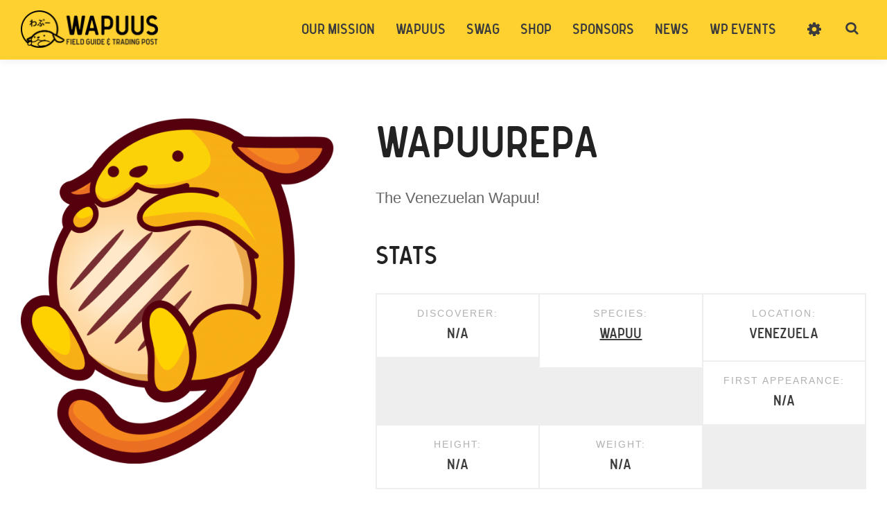

--- FILE ---
content_type: text/html; charset=UTF-8
request_url: https://wapu.us/wapuu/wapuurepa/
body_size: 31679
content:
<!DOCTYPE html>
<html lang="en-US">
	<head> <script type="text/javascript">if(!gform){document.addEventListener("gform_main_scripts_loaded",function(){gform.scriptsLoaded=!0}),window.addEventListener("DOMContentLoaded",function(){gform.domLoaded=!0});var gform={domLoaded:!1,scriptsLoaded:!1,initializeOnLoaded:function(o){gform.domLoaded&&gform.scriptsLoaded?o():!gform.domLoaded&&gform.scriptsLoaded?window.addEventListener("DOMContentLoaded",o):document.addEventListener("gform_main_scripts_loaded",o)},hooks:{action:{},filter:{}},addAction:function(o,n,r,t){gform.addHook("action",o,n,r,t)},addFilter:function(o,n,r,t){gform.addHook("filter",o,n,r,t)},doAction:function(o){gform.doHook("action",o,arguments)},applyFilters:function(o){return gform.doHook("filter",o,arguments)},removeAction:function(o,n){gform.removeHook("action",o,n)},removeFilter:function(o,n,r){gform.removeHook("filter",o,n,r)},addHook:function(o,n,r,t,i){null==gform.hooks[o][n]&&(gform.hooks[o][n]=[]);var e=gform.hooks[o][n];null==i&&(i=n+"_"+e.length),null==t&&(t=10),gform.hooks[o][n].push({tag:i,callable:r,priority:t})},doHook:function(o,n,r){if(r=Array.prototype.slice.call(r,1),null!=gform.hooks[o][n]){var t,i=gform.hooks[o][n];i.sort(function(o,n){return o.priority-n.priority});for(var e=0;e<i.length;e++)"function"!=typeof(t=i[e].callable)&&(t=window[t]),"action"==o?t.apply(null,r):r[0]=t.apply(null,r)}if("filter"==o)return r[0]},removeHook:function(o,n,r,t){if(null!=gform.hooks[o][n])for(var i=gform.hooks[o][n],e=i.length-1;0<=e;e--)null!=t&&t!=i[e].tag||null!=r&&r!=i[e].priority||i.splice(e,1)}}}</script>
		
				
		<meta name="p:domain_verify" content="1ca5978803cf4d9e8abc39475e189ef6"/>
		
		<title>Wapuurepa &mdash; Wapu.us</title>
		<meta charset="UTF-8"><script type="text/javascript">(window.NREUM||(NREUM={})).init={ajax:{deny_list:["bam.nr-data.net"]},feature_flags:["soft_nav"]};(window.NREUM||(NREUM={})).loader_config={licenseKey:"b4b56af05d",applicationID:"109136891",browserID:"109136936"};;/*! For license information please see nr-loader-rum-1.308.0.min.js.LICENSE.txt */
(()=>{var e,t,r={163:(e,t,r)=>{"use strict";r.d(t,{j:()=>E});var n=r(384),i=r(1741);var a=r(2555);r(860).K7.genericEvents;const s="experimental.resources",o="register",c=e=>{if(!e||"string"!=typeof e)return!1;try{document.createDocumentFragment().querySelector(e)}catch{return!1}return!0};var d=r(2614),u=r(944),l=r(8122);const f="[data-nr-mask]",g=e=>(0,l.a)(e,(()=>{const e={feature_flags:[],experimental:{allow_registered_children:!1,resources:!1},mask_selector:"*",block_selector:"[data-nr-block]",mask_input_options:{color:!1,date:!1,"datetime-local":!1,email:!1,month:!1,number:!1,range:!1,search:!1,tel:!1,text:!1,time:!1,url:!1,week:!1,textarea:!1,select:!1,password:!0}};return{ajax:{deny_list:void 0,block_internal:!0,enabled:!0,autoStart:!0},api:{get allow_registered_children(){return e.feature_flags.includes(o)||e.experimental.allow_registered_children},set allow_registered_children(t){e.experimental.allow_registered_children=t},duplicate_registered_data:!1},browser_consent_mode:{enabled:!1},distributed_tracing:{enabled:void 0,exclude_newrelic_header:void 0,cors_use_newrelic_header:void 0,cors_use_tracecontext_headers:void 0,allowed_origins:void 0},get feature_flags(){return e.feature_flags},set feature_flags(t){e.feature_flags=t},generic_events:{enabled:!0,autoStart:!0},harvest:{interval:30},jserrors:{enabled:!0,autoStart:!0},logging:{enabled:!0,autoStart:!0},metrics:{enabled:!0,autoStart:!0},obfuscate:void 0,page_action:{enabled:!0},page_view_event:{enabled:!0,autoStart:!0},page_view_timing:{enabled:!0,autoStart:!0},performance:{capture_marks:!1,capture_measures:!1,capture_detail:!0,resources:{get enabled(){return e.feature_flags.includes(s)||e.experimental.resources},set enabled(t){e.experimental.resources=t},asset_types:[],first_party_domains:[],ignore_newrelic:!0}},privacy:{cookies_enabled:!0},proxy:{assets:void 0,beacon:void 0},session:{expiresMs:d.wk,inactiveMs:d.BB},session_replay:{autoStart:!0,enabled:!1,preload:!1,sampling_rate:10,error_sampling_rate:100,collect_fonts:!1,inline_images:!1,fix_stylesheets:!0,mask_all_inputs:!0,get mask_text_selector(){return e.mask_selector},set mask_text_selector(t){c(t)?e.mask_selector="".concat(t,",").concat(f):""===t||null===t?e.mask_selector=f:(0,u.R)(5,t)},get block_class(){return"nr-block"},get ignore_class(){return"nr-ignore"},get mask_text_class(){return"nr-mask"},get block_selector(){return e.block_selector},set block_selector(t){c(t)?e.block_selector+=",".concat(t):""!==t&&(0,u.R)(6,t)},get mask_input_options(){return e.mask_input_options},set mask_input_options(t){t&&"object"==typeof t?e.mask_input_options={...t,password:!0}:(0,u.R)(7,t)}},session_trace:{enabled:!0,autoStart:!0},soft_navigations:{enabled:!0,autoStart:!0},spa:{enabled:!0,autoStart:!0},ssl:void 0,user_actions:{enabled:!0,elementAttributes:["id","className","tagName","type"]}}})());var p=r(6154),m=r(9324);let h=0;const v={buildEnv:m.F3,distMethod:m.Xs,version:m.xv,originTime:p.WN},b={consented:!1},y={appMetadata:{},get consented(){return this.session?.state?.consent||b.consented},set consented(e){b.consented=e},customTransaction:void 0,denyList:void 0,disabled:!1,harvester:void 0,isolatedBacklog:!1,isRecording:!1,loaderType:void 0,maxBytes:3e4,obfuscator:void 0,onerror:void 0,ptid:void 0,releaseIds:{},session:void 0,timeKeeper:void 0,registeredEntities:[],jsAttributesMetadata:{bytes:0},get harvestCount(){return++h}},_=e=>{const t=(0,l.a)(e,y),r=Object.keys(v).reduce((e,t)=>(e[t]={value:v[t],writable:!1,configurable:!0,enumerable:!0},e),{});return Object.defineProperties(t,r)};var w=r(5701);const x=e=>{const t=e.startsWith("http");e+="/",r.p=t?e:"https://"+e};var R=r(7836),k=r(3241);const A={accountID:void 0,trustKey:void 0,agentID:void 0,licenseKey:void 0,applicationID:void 0,xpid:void 0},S=e=>(0,l.a)(e,A),T=new Set;function E(e,t={},r,s){let{init:o,info:c,loader_config:d,runtime:u={},exposed:l=!0}=t;if(!c){const e=(0,n.pV)();o=e.init,c=e.info,d=e.loader_config}e.init=g(o||{}),e.loader_config=S(d||{}),c.jsAttributes??={},p.bv&&(c.jsAttributes.isWorker=!0),e.info=(0,a.D)(c);const f=e.init,m=[c.beacon,c.errorBeacon];T.has(e.agentIdentifier)||(f.proxy.assets&&(x(f.proxy.assets),m.push(f.proxy.assets)),f.proxy.beacon&&m.push(f.proxy.beacon),e.beacons=[...m],function(e){const t=(0,n.pV)();Object.getOwnPropertyNames(i.W.prototype).forEach(r=>{const n=i.W.prototype[r];if("function"!=typeof n||"constructor"===n)return;let a=t[r];e[r]&&!1!==e.exposed&&"micro-agent"!==e.runtime?.loaderType&&(t[r]=(...t)=>{const n=e[r](...t);return a?a(...t):n})})}(e),(0,n.US)("activatedFeatures",w.B)),u.denyList=[...f.ajax.deny_list||[],...f.ajax.block_internal?m:[]],u.ptid=e.agentIdentifier,u.loaderType=r,e.runtime=_(u),T.has(e.agentIdentifier)||(e.ee=R.ee.get(e.agentIdentifier),e.exposed=l,(0,k.W)({agentIdentifier:e.agentIdentifier,drained:!!w.B?.[e.agentIdentifier],type:"lifecycle",name:"initialize",feature:void 0,data:e.config})),T.add(e.agentIdentifier)}},384:(e,t,r)=>{"use strict";r.d(t,{NT:()=>s,US:()=>u,Zm:()=>o,bQ:()=>d,dV:()=>c,pV:()=>l});var n=r(6154),i=r(1863),a=r(1910);const s={beacon:"bam.nr-data.net",errorBeacon:"bam.nr-data.net"};function o(){return n.gm.NREUM||(n.gm.NREUM={}),void 0===n.gm.newrelic&&(n.gm.newrelic=n.gm.NREUM),n.gm.NREUM}function c(){let e=o();return e.o||(e.o={ST:n.gm.setTimeout,SI:n.gm.setImmediate||n.gm.setInterval,CT:n.gm.clearTimeout,XHR:n.gm.XMLHttpRequest,REQ:n.gm.Request,EV:n.gm.Event,PR:n.gm.Promise,MO:n.gm.MutationObserver,FETCH:n.gm.fetch,WS:n.gm.WebSocket},(0,a.i)(...Object.values(e.o))),e}function d(e,t){let r=o();r.initializedAgents??={},t.initializedAt={ms:(0,i.t)(),date:new Date},r.initializedAgents[e]=t}function u(e,t){o()[e]=t}function l(){return function(){let e=o();const t=e.info||{};e.info={beacon:s.beacon,errorBeacon:s.errorBeacon,...t}}(),function(){let e=o();const t=e.init||{};e.init={...t}}(),c(),function(){let e=o();const t=e.loader_config||{};e.loader_config={...t}}(),o()}},782:(e,t,r)=>{"use strict";r.d(t,{T:()=>n});const n=r(860).K7.pageViewTiming},860:(e,t,r)=>{"use strict";r.d(t,{$J:()=>u,K7:()=>c,P3:()=>d,XX:()=>i,Yy:()=>o,df:()=>a,qY:()=>n,v4:()=>s});const n="events",i="jserrors",a="browser/blobs",s="rum",o="browser/logs",c={ajax:"ajax",genericEvents:"generic_events",jserrors:i,logging:"logging",metrics:"metrics",pageAction:"page_action",pageViewEvent:"page_view_event",pageViewTiming:"page_view_timing",sessionReplay:"session_replay",sessionTrace:"session_trace",softNav:"soft_navigations",spa:"spa"},d={[c.pageViewEvent]:1,[c.pageViewTiming]:2,[c.metrics]:3,[c.jserrors]:4,[c.spa]:5,[c.ajax]:6,[c.sessionTrace]:7,[c.softNav]:8,[c.sessionReplay]:9,[c.logging]:10,[c.genericEvents]:11},u={[c.pageViewEvent]:s,[c.pageViewTiming]:n,[c.ajax]:n,[c.spa]:n,[c.softNav]:n,[c.metrics]:i,[c.jserrors]:i,[c.sessionTrace]:a,[c.sessionReplay]:a,[c.logging]:o,[c.genericEvents]:"ins"}},944:(e,t,r)=>{"use strict";r.d(t,{R:()=>i});var n=r(3241);function i(e,t){"function"==typeof console.debug&&(console.debug("New Relic Warning: https://github.com/newrelic/newrelic-browser-agent/blob/main/docs/warning-codes.md#".concat(e),t),(0,n.W)({agentIdentifier:null,drained:null,type:"data",name:"warn",feature:"warn",data:{code:e,secondary:t}}))}},1687:(e,t,r)=>{"use strict";r.d(t,{Ak:()=>d,Ze:()=>f,x3:()=>u});var n=r(3241),i=r(7836),a=r(3606),s=r(860),o=r(2646);const c={};function d(e,t){const r={staged:!1,priority:s.P3[t]||0};l(e),c[e].get(t)||c[e].set(t,r)}function u(e,t){e&&c[e]&&(c[e].get(t)&&c[e].delete(t),p(e,t,!1),c[e].size&&g(e))}function l(e){if(!e)throw new Error("agentIdentifier required");c[e]||(c[e]=new Map)}function f(e="",t="feature",r=!1){if(l(e),!e||!c[e].get(t)||r)return p(e,t);c[e].get(t).staged=!0,g(e)}function g(e){const t=Array.from(c[e]);t.every(([e,t])=>t.staged)&&(t.sort((e,t)=>e[1].priority-t[1].priority),t.forEach(([t])=>{c[e].delete(t),p(e,t)}))}function p(e,t,r=!0){const s=e?i.ee.get(e):i.ee,c=a.i.handlers;if(!s.aborted&&s.backlog&&c){if((0,n.W)({agentIdentifier:e,type:"lifecycle",name:"drain",feature:t}),r){const e=s.backlog[t],r=c[t];if(r){for(let t=0;e&&t<e.length;++t)m(e[t],r);Object.entries(r).forEach(([e,t])=>{Object.values(t||{}).forEach(t=>{t[0]?.on&&t[0]?.context()instanceof o.y&&t[0].on(e,t[1])})})}}s.isolatedBacklog||delete c[t],s.backlog[t]=null,s.emit("drain-"+t,[])}}function m(e,t){var r=e[1];Object.values(t[r]||{}).forEach(t=>{var r=e[0];if(t[0]===r){var n=t[1],i=e[3],a=e[2];n.apply(i,a)}})}},1738:(e,t,r)=>{"use strict";r.d(t,{U:()=>g,Y:()=>f});var n=r(3241),i=r(9908),a=r(1863),s=r(944),o=r(5701),c=r(3969),d=r(8362),u=r(860),l=r(4261);function f(e,t,r,a){const f=a||r;!f||f[e]&&f[e]!==d.d.prototype[e]||(f[e]=function(){(0,i.p)(c.xV,["API/"+e+"/called"],void 0,u.K7.metrics,r.ee),(0,n.W)({agentIdentifier:r.agentIdentifier,drained:!!o.B?.[r.agentIdentifier],type:"data",name:"api",feature:l.Pl+e,data:{}});try{return t.apply(this,arguments)}catch(e){(0,s.R)(23,e)}})}function g(e,t,r,n,s){const o=e.info;null===r?delete o.jsAttributes[t]:o.jsAttributes[t]=r,(s||null===r)&&(0,i.p)(l.Pl+n,[(0,a.t)(),t,r],void 0,"session",e.ee)}},1741:(e,t,r)=>{"use strict";r.d(t,{W:()=>a});var n=r(944),i=r(4261);class a{#e(e,...t){if(this[e]!==a.prototype[e])return this[e](...t);(0,n.R)(35,e)}addPageAction(e,t){return this.#e(i.hG,e,t)}register(e){return this.#e(i.eY,e)}recordCustomEvent(e,t){return this.#e(i.fF,e,t)}setPageViewName(e,t){return this.#e(i.Fw,e,t)}setCustomAttribute(e,t,r){return this.#e(i.cD,e,t,r)}noticeError(e,t){return this.#e(i.o5,e,t)}setUserId(e,t=!1){return this.#e(i.Dl,e,t)}setApplicationVersion(e){return this.#e(i.nb,e)}setErrorHandler(e){return this.#e(i.bt,e)}addRelease(e,t){return this.#e(i.k6,e,t)}log(e,t){return this.#e(i.$9,e,t)}start(){return this.#e(i.d3)}finished(e){return this.#e(i.BL,e)}recordReplay(){return this.#e(i.CH)}pauseReplay(){return this.#e(i.Tb)}addToTrace(e){return this.#e(i.U2,e)}setCurrentRouteName(e){return this.#e(i.PA,e)}interaction(e){return this.#e(i.dT,e)}wrapLogger(e,t,r){return this.#e(i.Wb,e,t,r)}measure(e,t){return this.#e(i.V1,e,t)}consent(e){return this.#e(i.Pv,e)}}},1863:(e,t,r)=>{"use strict";function n(){return Math.floor(performance.now())}r.d(t,{t:()=>n})},1910:(e,t,r)=>{"use strict";r.d(t,{i:()=>a});var n=r(944);const i=new Map;function a(...e){return e.every(e=>{if(i.has(e))return i.get(e);const t="function"==typeof e?e.toString():"",r=t.includes("[native code]"),a=t.includes("nrWrapper");return r||a||(0,n.R)(64,e?.name||t),i.set(e,r),r})}},2555:(e,t,r)=>{"use strict";r.d(t,{D:()=>o,f:()=>s});var n=r(384),i=r(8122);const a={beacon:n.NT.beacon,errorBeacon:n.NT.errorBeacon,licenseKey:void 0,applicationID:void 0,sa:void 0,queueTime:void 0,applicationTime:void 0,ttGuid:void 0,user:void 0,account:void 0,product:void 0,extra:void 0,jsAttributes:{},userAttributes:void 0,atts:void 0,transactionName:void 0,tNamePlain:void 0};function s(e){try{return!!e.licenseKey&&!!e.errorBeacon&&!!e.applicationID}catch(e){return!1}}const o=e=>(0,i.a)(e,a)},2614:(e,t,r)=>{"use strict";r.d(t,{BB:()=>s,H3:()=>n,g:()=>d,iL:()=>c,tS:()=>o,uh:()=>i,wk:()=>a});const n="NRBA",i="SESSION",a=144e5,s=18e5,o={STARTED:"session-started",PAUSE:"session-pause",RESET:"session-reset",RESUME:"session-resume",UPDATE:"session-update"},c={SAME_TAB:"same-tab",CROSS_TAB:"cross-tab"},d={OFF:0,FULL:1,ERROR:2}},2646:(e,t,r)=>{"use strict";r.d(t,{y:()=>n});class n{constructor(e){this.contextId=e}}},2843:(e,t,r)=>{"use strict";r.d(t,{G:()=>a,u:()=>i});var n=r(3878);function i(e,t=!1,r,i){(0,n.DD)("visibilitychange",function(){if(t)return void("hidden"===document.visibilityState&&e());e(document.visibilityState)},r,i)}function a(e,t,r){(0,n.sp)("pagehide",e,t,r)}},3241:(e,t,r)=>{"use strict";r.d(t,{W:()=>a});var n=r(6154);const i="newrelic";function a(e={}){try{n.gm.dispatchEvent(new CustomEvent(i,{detail:e}))}catch(e){}}},3606:(e,t,r)=>{"use strict";r.d(t,{i:()=>a});var n=r(9908);a.on=s;var i=a.handlers={};function a(e,t,r,a){s(a||n.d,i,e,t,r)}function s(e,t,r,i,a){a||(a="feature"),e||(e=n.d);var s=t[a]=t[a]||{};(s[r]=s[r]||[]).push([e,i])}},3878:(e,t,r)=>{"use strict";function n(e,t){return{capture:e,passive:!1,signal:t}}function i(e,t,r=!1,i){window.addEventListener(e,t,n(r,i))}function a(e,t,r=!1,i){document.addEventListener(e,t,n(r,i))}r.d(t,{DD:()=>a,jT:()=>n,sp:()=>i})},3969:(e,t,r)=>{"use strict";r.d(t,{TZ:()=>n,XG:()=>o,rs:()=>i,xV:()=>s,z_:()=>a});const n=r(860).K7.metrics,i="sm",a="cm",s="storeSupportabilityMetrics",o="storeEventMetrics"},4234:(e,t,r)=>{"use strict";r.d(t,{W:()=>a});var n=r(7836),i=r(1687);class a{constructor(e,t){this.agentIdentifier=e,this.ee=n.ee.get(e),this.featureName=t,this.blocked=!1}deregisterDrain(){(0,i.x3)(this.agentIdentifier,this.featureName)}}},4261:(e,t,r)=>{"use strict";r.d(t,{$9:()=>d,BL:()=>o,CH:()=>g,Dl:()=>_,Fw:()=>y,PA:()=>h,Pl:()=>n,Pv:()=>k,Tb:()=>l,U2:()=>a,V1:()=>R,Wb:()=>x,bt:()=>b,cD:()=>v,d3:()=>w,dT:()=>c,eY:()=>p,fF:()=>f,hG:()=>i,k6:()=>s,nb:()=>m,o5:()=>u});const n="api-",i="addPageAction",a="addToTrace",s="addRelease",o="finished",c="interaction",d="log",u="noticeError",l="pauseReplay",f="recordCustomEvent",g="recordReplay",p="register",m="setApplicationVersion",h="setCurrentRouteName",v="setCustomAttribute",b="setErrorHandler",y="setPageViewName",_="setUserId",w="start",x="wrapLogger",R="measure",k="consent"},5289:(e,t,r)=>{"use strict";r.d(t,{GG:()=>s,Qr:()=>c,sB:()=>o});var n=r(3878),i=r(6389);function a(){return"undefined"==typeof document||"complete"===document.readyState}function s(e,t){if(a())return e();const r=(0,i.J)(e),s=setInterval(()=>{a()&&(clearInterval(s),r())},500);(0,n.sp)("load",r,t)}function o(e){if(a())return e();(0,n.DD)("DOMContentLoaded",e)}function c(e){if(a())return e();(0,n.sp)("popstate",e)}},5607:(e,t,r)=>{"use strict";r.d(t,{W:()=>n});const n=(0,r(9566).bz)()},5701:(e,t,r)=>{"use strict";r.d(t,{B:()=>a,t:()=>s});var n=r(3241);const i=new Set,a={};function s(e,t){const r=t.agentIdentifier;a[r]??={},e&&"object"==typeof e&&(i.has(r)||(t.ee.emit("rumresp",[e]),a[r]=e,i.add(r),(0,n.W)({agentIdentifier:r,loaded:!0,drained:!0,type:"lifecycle",name:"load",feature:void 0,data:e})))}},6154:(e,t,r)=>{"use strict";r.d(t,{OF:()=>c,RI:()=>i,WN:()=>u,bv:()=>a,eN:()=>l,gm:()=>s,mw:()=>o,sb:()=>d});var n=r(1863);const i="undefined"!=typeof window&&!!window.document,a="undefined"!=typeof WorkerGlobalScope&&("undefined"!=typeof self&&self instanceof WorkerGlobalScope&&self.navigator instanceof WorkerNavigator||"undefined"!=typeof globalThis&&globalThis instanceof WorkerGlobalScope&&globalThis.navigator instanceof WorkerNavigator),s=i?window:"undefined"!=typeof WorkerGlobalScope&&("undefined"!=typeof self&&self instanceof WorkerGlobalScope&&self||"undefined"!=typeof globalThis&&globalThis instanceof WorkerGlobalScope&&globalThis),o=Boolean("hidden"===s?.document?.visibilityState),c=/iPad|iPhone|iPod/.test(s.navigator?.userAgent),d=c&&"undefined"==typeof SharedWorker,u=((()=>{const e=s.navigator?.userAgent?.match(/Firefox[/\s](\d+\.\d+)/);Array.isArray(e)&&e.length>=2&&e[1]})(),Date.now()-(0,n.t)()),l=()=>"undefined"!=typeof PerformanceNavigationTiming&&s?.performance?.getEntriesByType("navigation")?.[0]?.responseStart},6389:(e,t,r)=>{"use strict";function n(e,t=500,r={}){const n=r?.leading||!1;let i;return(...r)=>{n&&void 0===i&&(e.apply(this,r),i=setTimeout(()=>{i=clearTimeout(i)},t)),n||(clearTimeout(i),i=setTimeout(()=>{e.apply(this,r)},t))}}function i(e){let t=!1;return(...r)=>{t||(t=!0,e.apply(this,r))}}r.d(t,{J:()=>i,s:()=>n})},6630:(e,t,r)=>{"use strict";r.d(t,{T:()=>n});const n=r(860).K7.pageViewEvent},7699:(e,t,r)=>{"use strict";r.d(t,{It:()=>a,KC:()=>o,No:()=>i,qh:()=>s});var n=r(860);const i=16e3,a=1e6,s="SESSION_ERROR",o={[n.K7.logging]:!0,[n.K7.genericEvents]:!1,[n.K7.jserrors]:!1,[n.K7.ajax]:!1}},7836:(e,t,r)=>{"use strict";r.d(t,{P:()=>o,ee:()=>c});var n=r(384),i=r(8990),a=r(2646),s=r(5607);const o="nr@context:".concat(s.W),c=function e(t,r){var n={},s={},u={},l=!1;try{l=16===r.length&&d.initializedAgents?.[r]?.runtime.isolatedBacklog}catch(e){}var f={on:p,addEventListener:p,removeEventListener:function(e,t){var r=n[e];if(!r)return;for(var i=0;i<r.length;i++)r[i]===t&&r.splice(i,1)},emit:function(e,r,n,i,a){!1!==a&&(a=!0);if(c.aborted&&!i)return;t&&a&&t.emit(e,r,n);var o=g(n);m(e).forEach(e=>{e.apply(o,r)});var d=v()[s[e]];d&&d.push([f,e,r,o]);return o},get:h,listeners:m,context:g,buffer:function(e,t){const r=v();if(t=t||"feature",f.aborted)return;Object.entries(e||{}).forEach(([e,n])=>{s[n]=t,t in r||(r[t]=[])})},abort:function(){f._aborted=!0,Object.keys(f.backlog).forEach(e=>{delete f.backlog[e]})},isBuffering:function(e){return!!v()[s[e]]},debugId:r,backlog:l?{}:t&&"object"==typeof t.backlog?t.backlog:{},isolatedBacklog:l};return Object.defineProperty(f,"aborted",{get:()=>{let e=f._aborted||!1;return e||(t&&(e=t.aborted),e)}}),f;function g(e){return e&&e instanceof a.y?e:e?(0,i.I)(e,o,()=>new a.y(o)):new a.y(o)}function p(e,t){n[e]=m(e).concat(t)}function m(e){return n[e]||[]}function h(t){return u[t]=u[t]||e(f,t)}function v(){return f.backlog}}(void 0,"globalEE"),d=(0,n.Zm)();d.ee||(d.ee=c)},8122:(e,t,r)=>{"use strict";r.d(t,{a:()=>i});var n=r(944);function i(e,t){try{if(!e||"object"!=typeof e)return(0,n.R)(3);if(!t||"object"!=typeof t)return(0,n.R)(4);const r=Object.create(Object.getPrototypeOf(t),Object.getOwnPropertyDescriptors(t)),a=0===Object.keys(r).length?e:r;for(let s in a)if(void 0!==e[s])try{if(null===e[s]){r[s]=null;continue}Array.isArray(e[s])&&Array.isArray(t[s])?r[s]=Array.from(new Set([...e[s],...t[s]])):"object"==typeof e[s]&&"object"==typeof t[s]?r[s]=i(e[s],t[s]):r[s]=e[s]}catch(e){r[s]||(0,n.R)(1,e)}return r}catch(e){(0,n.R)(2,e)}}},8362:(e,t,r)=>{"use strict";r.d(t,{d:()=>a});var n=r(9566),i=r(1741);class a extends i.W{agentIdentifier=(0,n.LA)(16)}},8374:(e,t,r)=>{r.nc=(()=>{try{return document?.currentScript?.nonce}catch(e){}return""})()},8990:(e,t,r)=>{"use strict";r.d(t,{I:()=>i});var n=Object.prototype.hasOwnProperty;function i(e,t,r){if(n.call(e,t))return e[t];var i=r();if(Object.defineProperty&&Object.keys)try{return Object.defineProperty(e,t,{value:i,writable:!0,enumerable:!1}),i}catch(e){}return e[t]=i,i}},9324:(e,t,r)=>{"use strict";r.d(t,{F3:()=>i,Xs:()=>a,xv:()=>n});const n="1.308.0",i="PROD",a="CDN"},9566:(e,t,r)=>{"use strict";r.d(t,{LA:()=>o,bz:()=>s});var n=r(6154);const i="xxxxxxxx-xxxx-4xxx-yxxx-xxxxxxxxxxxx";function a(e,t){return e?15&e[t]:16*Math.random()|0}function s(){const e=n.gm?.crypto||n.gm?.msCrypto;let t,r=0;return e&&e.getRandomValues&&(t=e.getRandomValues(new Uint8Array(30))),i.split("").map(e=>"x"===e?a(t,r++).toString(16):"y"===e?(3&a()|8).toString(16):e).join("")}function o(e){const t=n.gm?.crypto||n.gm?.msCrypto;let r,i=0;t&&t.getRandomValues&&(r=t.getRandomValues(new Uint8Array(e)));const s=[];for(var o=0;o<e;o++)s.push(a(r,i++).toString(16));return s.join("")}},9908:(e,t,r)=>{"use strict";r.d(t,{d:()=>n,p:()=>i});var n=r(7836).ee.get("handle");function i(e,t,r,i,a){a?(a.buffer([e],i),a.emit(e,t,r)):(n.buffer([e],i),n.emit(e,t,r))}}},n={};function i(e){var t=n[e];if(void 0!==t)return t.exports;var a=n[e]={exports:{}};return r[e](a,a.exports,i),a.exports}i.m=r,i.d=(e,t)=>{for(var r in t)i.o(t,r)&&!i.o(e,r)&&Object.defineProperty(e,r,{enumerable:!0,get:t[r]})},i.f={},i.e=e=>Promise.all(Object.keys(i.f).reduce((t,r)=>(i.f[r](e,t),t),[])),i.u=e=>"nr-rum-1.308.0.min.js",i.o=(e,t)=>Object.prototype.hasOwnProperty.call(e,t),e={},t="NRBA-1.308.0.PROD:",i.l=(r,n,a,s)=>{if(e[r])e[r].push(n);else{var o,c;if(void 0!==a)for(var d=document.getElementsByTagName("script"),u=0;u<d.length;u++){var l=d[u];if(l.getAttribute("src")==r||l.getAttribute("data-webpack")==t+a){o=l;break}}if(!o){c=!0;var f={296:"sha512-+MIMDsOcckGXa1EdWHqFNv7P+JUkd5kQwCBr3KE6uCvnsBNUrdSt4a/3/L4j4TxtnaMNjHpza2/erNQbpacJQA=="};(o=document.createElement("script")).charset="utf-8",i.nc&&o.setAttribute("nonce",i.nc),o.setAttribute("data-webpack",t+a),o.src=r,0!==o.src.indexOf(window.location.origin+"/")&&(o.crossOrigin="anonymous"),f[s]&&(o.integrity=f[s])}e[r]=[n];var g=(t,n)=>{o.onerror=o.onload=null,clearTimeout(p);var i=e[r];if(delete e[r],o.parentNode&&o.parentNode.removeChild(o),i&&i.forEach(e=>e(n)),t)return t(n)},p=setTimeout(g.bind(null,void 0,{type:"timeout",target:o}),12e4);o.onerror=g.bind(null,o.onerror),o.onload=g.bind(null,o.onload),c&&document.head.appendChild(o)}},i.r=e=>{"undefined"!=typeof Symbol&&Symbol.toStringTag&&Object.defineProperty(e,Symbol.toStringTag,{value:"Module"}),Object.defineProperty(e,"__esModule",{value:!0})},i.p="https://js-agent.newrelic.com/",(()=>{var e={374:0,840:0};i.f.j=(t,r)=>{var n=i.o(e,t)?e[t]:void 0;if(0!==n)if(n)r.push(n[2]);else{var a=new Promise((r,i)=>n=e[t]=[r,i]);r.push(n[2]=a);var s=i.p+i.u(t),o=new Error;i.l(s,r=>{if(i.o(e,t)&&(0!==(n=e[t])&&(e[t]=void 0),n)){var a=r&&("load"===r.type?"missing":r.type),s=r&&r.target&&r.target.src;o.message="Loading chunk "+t+" failed: ("+a+": "+s+")",o.name="ChunkLoadError",o.type=a,o.request=s,n[1](o)}},"chunk-"+t,t)}};var t=(t,r)=>{var n,a,[s,o,c]=r,d=0;if(s.some(t=>0!==e[t])){for(n in o)i.o(o,n)&&(i.m[n]=o[n]);if(c)c(i)}for(t&&t(r);d<s.length;d++)a=s[d],i.o(e,a)&&e[a]&&e[a][0](),e[a]=0},r=self["webpackChunk:NRBA-1.308.0.PROD"]=self["webpackChunk:NRBA-1.308.0.PROD"]||[];r.forEach(t.bind(null,0)),r.push=t.bind(null,r.push.bind(r))})(),(()=>{"use strict";i(8374);var e=i(8362),t=i(860);const r=Object.values(t.K7);var n=i(163);var a=i(9908),s=i(1863),o=i(4261),c=i(1738);var d=i(1687),u=i(4234),l=i(5289),f=i(6154),g=i(944),p=i(384);const m=e=>f.RI&&!0===e?.privacy.cookies_enabled;function h(e){return!!(0,p.dV)().o.MO&&m(e)&&!0===e?.session_trace.enabled}var v=i(6389),b=i(7699);class y extends u.W{constructor(e,t){super(e.agentIdentifier,t),this.agentRef=e,this.abortHandler=void 0,this.featAggregate=void 0,this.loadedSuccessfully=void 0,this.onAggregateImported=new Promise(e=>{this.loadedSuccessfully=e}),this.deferred=Promise.resolve(),!1===e.init[this.featureName].autoStart?this.deferred=new Promise((t,r)=>{this.ee.on("manual-start-all",(0,v.J)(()=>{(0,d.Ak)(e.agentIdentifier,this.featureName),t()}))}):(0,d.Ak)(e.agentIdentifier,t)}importAggregator(e,t,r={}){if(this.featAggregate)return;const n=async()=>{let n;await this.deferred;try{if(m(e.init)){const{setupAgentSession:t}=await i.e(296).then(i.bind(i,3305));n=t(e)}}catch(e){(0,g.R)(20,e),this.ee.emit("internal-error",[e]),(0,a.p)(b.qh,[e],void 0,this.featureName,this.ee)}try{if(!this.#t(this.featureName,n,e.init))return(0,d.Ze)(this.agentIdentifier,this.featureName),void this.loadedSuccessfully(!1);const{Aggregate:i}=await t();this.featAggregate=new i(e,r),e.runtime.harvester.initializedAggregates.push(this.featAggregate),this.loadedSuccessfully(!0)}catch(e){(0,g.R)(34,e),this.abortHandler?.(),(0,d.Ze)(this.agentIdentifier,this.featureName,!0),this.loadedSuccessfully(!1),this.ee&&this.ee.abort()}};f.RI?(0,l.GG)(()=>n(),!0):n()}#t(e,r,n){if(this.blocked)return!1;switch(e){case t.K7.sessionReplay:return h(n)&&!!r;case t.K7.sessionTrace:return!!r;default:return!0}}}var _=i(6630),w=i(2614),x=i(3241);class R extends y{static featureName=_.T;constructor(e){var t;super(e,_.T),this.setupInspectionEvents(e.agentIdentifier),t=e,(0,c.Y)(o.Fw,function(e,r){"string"==typeof e&&("/"!==e.charAt(0)&&(e="/"+e),t.runtime.customTransaction=(r||"http://custom.transaction")+e,(0,a.p)(o.Pl+o.Fw,[(0,s.t)()],void 0,void 0,t.ee))},t),this.importAggregator(e,()=>i.e(296).then(i.bind(i,3943)))}setupInspectionEvents(e){const t=(t,r)=>{t&&(0,x.W)({agentIdentifier:e,timeStamp:t.timeStamp,loaded:"complete"===t.target.readyState,type:"window",name:r,data:t.target.location+""})};(0,l.sB)(e=>{t(e,"DOMContentLoaded")}),(0,l.GG)(e=>{t(e,"load")}),(0,l.Qr)(e=>{t(e,"navigate")}),this.ee.on(w.tS.UPDATE,(t,r)=>{(0,x.W)({agentIdentifier:e,type:"lifecycle",name:"session",data:r})})}}class k extends e.d{constructor(e){var t;(super(),f.gm)?(this.features={},(0,p.bQ)(this.agentIdentifier,this),this.desiredFeatures=new Set(e.features||[]),this.desiredFeatures.add(R),(0,n.j)(this,e,e.loaderType||"agent"),t=this,(0,c.Y)(o.cD,function(e,r,n=!1){if("string"==typeof e){if(["string","number","boolean"].includes(typeof r)||null===r)return(0,c.U)(t,e,r,o.cD,n);(0,g.R)(40,typeof r)}else(0,g.R)(39,typeof e)},t),function(e){(0,c.Y)(o.Dl,function(t,r=!1){if("string"!=typeof t&&null!==t)return void(0,g.R)(41,typeof t);const n=e.info.jsAttributes["enduser.id"];r&&null!=n&&n!==t?(0,a.p)(o.Pl+"setUserIdAndResetSession",[t],void 0,"session",e.ee):(0,c.U)(e,"enduser.id",t,o.Dl,!0)},e)}(this),function(e){(0,c.Y)(o.nb,function(t){if("string"==typeof t||null===t)return(0,c.U)(e,"application.version",t,o.nb,!1);(0,g.R)(42,typeof t)},e)}(this),function(e){(0,c.Y)(o.d3,function(){e.ee.emit("manual-start-all")},e)}(this),function(e){(0,c.Y)(o.Pv,function(t=!0){if("boolean"==typeof t){if((0,a.p)(o.Pl+o.Pv,[t],void 0,"session",e.ee),e.runtime.consented=t,t){const t=e.features.page_view_event;t.onAggregateImported.then(e=>{const r=t.featAggregate;e&&!r.sentRum&&r.sendRum()})}}else(0,g.R)(65,typeof t)},e)}(this),this.run()):(0,g.R)(21)}get config(){return{info:this.info,init:this.init,loader_config:this.loader_config,runtime:this.runtime}}get api(){return this}run(){try{const e=function(e){const t={};return r.forEach(r=>{t[r]=!!e[r]?.enabled}),t}(this.init),n=[...this.desiredFeatures];n.sort((e,r)=>t.P3[e.featureName]-t.P3[r.featureName]),n.forEach(r=>{if(!e[r.featureName]&&r.featureName!==t.K7.pageViewEvent)return;if(r.featureName===t.K7.spa)return void(0,g.R)(67);const n=function(e){switch(e){case t.K7.ajax:return[t.K7.jserrors];case t.K7.sessionTrace:return[t.K7.ajax,t.K7.pageViewEvent];case t.K7.sessionReplay:return[t.K7.sessionTrace];case t.K7.pageViewTiming:return[t.K7.pageViewEvent];default:return[]}}(r.featureName).filter(e=>!(e in this.features));n.length>0&&(0,g.R)(36,{targetFeature:r.featureName,missingDependencies:n}),this.features[r.featureName]=new r(this)})}catch(e){(0,g.R)(22,e);for(const e in this.features)this.features[e].abortHandler?.();const t=(0,p.Zm)();delete t.initializedAgents[this.agentIdentifier]?.features,delete this.sharedAggregator;return t.ee.get(this.agentIdentifier).abort(),!1}}}var A=i(2843),S=i(782);class T extends y{static featureName=S.T;constructor(e){super(e,S.T),f.RI&&((0,A.u)(()=>(0,a.p)("docHidden",[(0,s.t)()],void 0,S.T,this.ee),!0),(0,A.G)(()=>(0,a.p)("winPagehide",[(0,s.t)()],void 0,S.T,this.ee)),this.importAggregator(e,()=>i.e(296).then(i.bind(i,2117))))}}var E=i(3969);class I extends y{static featureName=E.TZ;constructor(e){super(e,E.TZ),f.RI&&document.addEventListener("securitypolicyviolation",e=>{(0,a.p)(E.xV,["Generic/CSPViolation/Detected"],void 0,this.featureName,this.ee)}),this.importAggregator(e,()=>i.e(296).then(i.bind(i,9623)))}}new k({features:[R,T,I],loaderType:"lite"})})()})();</script>
		<meta name="viewport" content="width=device-width, initial-scale=1, user-scalable=no">
		<meta property="fb:pages" content="1382190191807202" />
		<meta name="google" value="notranslate">
		<link rel="profile" href="http://gmpg.org/xfn/11">
		<link rel="pingback" href="https://wapu.us/xmlrpc.php">
		
		<meta name='robots' content='index, follow, max-image-preview:large, max-snippet:-1, max-video-preview:-1' />
<script>window._wca = window._wca || [];</script>

	<!-- This site is optimized with the Yoast SEO plugin v16.7 - https://yoast.com/wordpress/plugins/seo/ -->
	<title>Wapuurepa &mdash; Wapu.us</title>
	<link rel="canonical" href="https://wapu.us/wapuu/wapuurepa/" />
	<meta property="og:locale" content="en_US" />
	<meta property="og:type" content="article" />
	<meta property="og:title" content="Wapuurepa &mdash; Wapu.us" />
	<meta property="og:description" content="The Wapuurepa is inspired by the arepa, the most popular food in Venezuela, also called &#8220;the Venezuelan bread&#8221;." />
	<meta property="og:url" content="https://wapu.us/wapuu/wapuurepa/" />
	<meta property="og:site_name" content="Wapu.us" />
	<meta property="article:publisher" content="https://www.facebook.com/wapuus/" />
	<meta property="og:image" content="https://wapu.us/wp-content/uploads/2021/04/wapuurepa.png" />
	<meta property="og:image:width" content="1743" />
	<meta property="og:image:height" content="1920" />
	<meta name="twitter:card" content="summary" />
	<meta name="twitter:site" content="@wapuus" />
	<script type="application/ld+json" class="yoast-schema-graph">{"@context":"https://schema.org","@graph":[{"@type":"Organization","@id":"https://wapu.us/#organization","name":"Wapuus Field Guide & Trading Post","url":"https://wapu.us/","sameAs":["https://www.facebook.com/wapuus/","https://www.instagram.com/wapuus/","https://twitter.com/wapuus"],"logo":{"@type":"ImageObject","@id":"https://wapu.us/#logo","inLanguage":"en-US","url":"https://wapu.us/wp-content/uploads/2016/10/wapuus-long.png","contentUrl":"https://wapu.us/wp-content/uploads/2016/10/wapuus-long.png","width":787,"height":216,"caption":"Wapuus Field Guide & Trading Post"},"image":{"@id":"https://wapu.us/#logo"}},{"@type":"WebSite","@id":"https://wapu.us/#website","url":"https://wapu.us/","name":"Wapu.us","description":"Field Guide &amp; Trading Post","publisher":{"@id":"https://wapu.us/#organization"},"potentialAction":[{"@type":"SearchAction","target":{"@type":"EntryPoint","urlTemplate":"https://wapu.us/?s={search_term_string}"},"query-input":"required name=search_term_string"}],"inLanguage":"en-US"},{"@type":"ImageObject","@id":"https://wapu.us/wapuu/wapuurepa/#primaryimage","inLanguage":"en-US","url":"https://wapu.us/wp-content/uploads/2021/04/wapuurepa.png","contentUrl":"https://wapu.us/wp-content/uploads/2021/04/wapuurepa.png","width":1743,"height":1920},{"@type":"WebPage","@id":"https://wapu.us/wapuu/wapuurepa/#webpage","url":"https://wapu.us/wapuu/wapuurepa/","name":"Wapuurepa &mdash; Wapu.us","isPartOf":{"@id":"https://wapu.us/#website"},"primaryImageOfPage":{"@id":"https://wapu.us/wapuu/wapuurepa/#primaryimage"},"datePublished":"2021-04-13T17:48:49+00:00","dateModified":"2021-04-13T17:48:49+00:00","breadcrumb":{"@id":"https://wapu.us/wapuu/wapuurepa/#breadcrumb"},"inLanguage":"en-US","potentialAction":[{"@type":"ReadAction","target":["https://wapu.us/wapuu/wapuurepa/"]}]},{"@type":"BreadcrumbList","@id":"https://wapu.us/wapuu/wapuurepa/#breadcrumb","itemListElement":[{"@type":"ListItem","position":1,"name":"Home","item":"https://wapu.us/"},{"@type":"ListItem","position":2,"name":"Wapuus","item":"https://wapu.us/wapuu/"},{"@type":"ListItem","position":3,"name":"Wapuurepa"}]}]}</script>
	<!-- / Yoast SEO plugin. -->


<link rel='dns-prefetch' href='//wapu.us' />
<link rel='dns-prefetch' href='//stats.wp.com' />
<link rel='dns-prefetch' href='//platform.twitter.com' />
<link rel='dns-prefetch' href='//s.w.org' />
<link rel='dns-prefetch' href='//v0.wordpress.com' />
<link rel="alternate" type="application/rss+xml" title="Wapu.us &raquo; Feed" href="https://wapu.us/feed/" />
<link rel="alternate" type="application/rss+xml" title="Wapu.us &raquo; Comments Feed" href="https://wapu.us/comments/feed/" />
		<!-- This site uses the Google Analytics by MonsterInsights plugin v7.17.0 - Using Analytics tracking - https://www.monsterinsights.com/ -->
							<script src="//www.googletagmanager.com/gtag/js?id=UA-80415801-1"  type="text/javascript" data-cfasync="false"></script>
			<script type="text/javascript" data-cfasync="false">
				var mi_version = '7.17.0';
				var mi_track_user = true;
				var mi_no_track_reason = '';
				
								var disableStr = 'ga-disable-UA-80415801-1';

				/* Function to detect opted out users */
				function __gtagTrackerIsOptedOut() {
					return document.cookie.indexOf( disableStr + '=true' ) > - 1;
				}

				/* Disable tracking if the opt-out cookie exists. */
				if ( __gtagTrackerIsOptedOut() ) {
					window[disableStr] = true;
				}

				/* Opt-out function */
				function __gtagTrackerOptout() {
					document.cookie = disableStr + '=true; expires=Thu, 31 Dec 2099 23:59:59 UTC; path=/';
					window[disableStr] = true;
				}

				if ( 'undefined' === typeof gaOptout ) {
					function gaOptout() {
						__gtagTrackerOptout();
					}
				}
								window.dataLayer = window.dataLayer || [];
				if ( mi_track_user ) {
					function __gtagTracker() {dataLayer.push( arguments );}
					__gtagTracker( 'js', new Date() );
					__gtagTracker( 'set', {
						'developer_id.dZGIzZG' : true,
						                    });
					__gtagTracker( 'config', 'UA-80415801-1', {
						allow_anchor:true,forceSSL:true,page_path:location.pathname + location.search + location.hash,					} );
										window.gtag = __gtagTracker;										(
						function () {
							/* https://developers.google.com/analytics/devguides/collection/analyticsjs/ */
							/* ga and __gaTracker compatibility shim. */
							var noopfn = function () {
								return null;
							};
							var newtracker = function () {
								return new Tracker();
							};
							var Tracker = function () {
								return null;
							};
							var p = Tracker.prototype;
							p.get = noopfn;
							p.set = noopfn;
							p.send = function (){
								var args = Array.prototype.slice.call(arguments);
								args.unshift( 'send' );
								__gaTracker.apply(null, args);
							};
							var __gaTracker = function () {
								var len = arguments.length;
								if ( len === 0 ) {
									return;
								}
								var f = arguments[len - 1];
								if ( typeof f !== 'object' || f === null || typeof f.hitCallback !== 'function' ) {
									if ( 'send' === arguments[0] ) {
										var hitConverted, hitObject = false, action;
										if ( 'event' === arguments[1] ) {
											if ( 'undefined' !== typeof arguments[3] ) {
												hitObject = {
													'eventAction': arguments[3],
													'eventCategory': arguments[2],
													'eventLabel': arguments[4],
													'value': arguments[5] ? arguments[5] : 1,
												}
											}
										}
										if ( typeof arguments[2] === 'object' ) {
											hitObject = arguments[2];
										}
										if ( typeof arguments[5] === 'object' ) {
											Object.assign( hitObject, arguments[5] );
										}
										if ( 'undefined' !== typeof (
											arguments[1].hitType
										) ) {
											hitObject = arguments[1];
										}
										if ( hitObject ) {
											action = 'timing' === arguments[1].hitType ? 'timing_complete' : hitObject.eventAction;
											hitConverted = mapArgs( hitObject );
											__gtagTracker( 'event', action, hitConverted );
										}
									}
									return;
								}

								function mapArgs( args ) {
									var gaKey, hit = {};
									var gaMap = {
										'eventCategory': 'event_category',
										'eventAction': 'event_action',
										'eventLabel': 'event_label',
										'eventValue': 'event_value',
										'nonInteraction': 'non_interaction',
										'timingCategory': 'event_category',
										'timingVar': 'name',
										'timingValue': 'value',
										'timingLabel': 'event_label',
									};
									for ( gaKey in gaMap ) {
										if ( 'undefined' !== typeof args[gaKey] ) {
											hit[gaMap[gaKey]] = args[gaKey];
										}
									}
									return hit;
								}

								try {
									f.hitCallback();
								} catch ( ex ) {
								}
							};
							__gaTracker.create = newtracker;
							__gaTracker.getByName = newtracker;
							__gaTracker.getAll = function () {
								return [];
							};
							__gaTracker.remove = noopfn;
							__gaTracker.loaded = true;
							window['__gaTracker'] = __gaTracker;
						}
					)();
									} else {
										console.log( "" );
					( function () {
							function __gtagTracker() {
								return null;
							}
							window['__gtagTracker'] = __gtagTracker;
							window['gtag'] = __gtagTracker;
					} )();
									}
			</script>
				<!-- / Google Analytics by MonsterInsights -->
				<script type="text/javascript">
			window._wpemojiSettings = {"baseUrl":"https:\/\/s.w.org\/images\/core\/emoji\/13.0.1\/72x72\/","ext":".png","svgUrl":"https:\/\/s.w.org\/images\/core\/emoji\/13.0.1\/svg\/","svgExt":".svg","source":{"concatemoji":"https:\/\/wapu.us\/wp-includes\/js\/wp-emoji-release.min.js?ver=5.7.2"}};
			!function(e,a,t){var n,r,o,i=a.createElement("canvas"),p=i.getContext&&i.getContext("2d");function s(e,t){var a=String.fromCharCode;p.clearRect(0,0,i.width,i.height),p.fillText(a.apply(this,e),0,0);e=i.toDataURL();return p.clearRect(0,0,i.width,i.height),p.fillText(a.apply(this,t),0,0),e===i.toDataURL()}function c(e){var t=a.createElement("script");t.src=e,t.defer=t.type="text/javascript",a.getElementsByTagName("head")[0].appendChild(t)}for(o=Array("flag","emoji"),t.supports={everything:!0,everythingExceptFlag:!0},r=0;r<o.length;r++)t.supports[o[r]]=function(e){if(!p||!p.fillText)return!1;switch(p.textBaseline="top",p.font="600 32px Arial",e){case"flag":return s([127987,65039,8205,9895,65039],[127987,65039,8203,9895,65039])?!1:!s([55356,56826,55356,56819],[55356,56826,8203,55356,56819])&&!s([55356,57332,56128,56423,56128,56418,56128,56421,56128,56430,56128,56423,56128,56447],[55356,57332,8203,56128,56423,8203,56128,56418,8203,56128,56421,8203,56128,56430,8203,56128,56423,8203,56128,56447]);case"emoji":return!s([55357,56424,8205,55356,57212],[55357,56424,8203,55356,57212])}return!1}(o[r]),t.supports.everything=t.supports.everything&&t.supports[o[r]],"flag"!==o[r]&&(t.supports.everythingExceptFlag=t.supports.everythingExceptFlag&&t.supports[o[r]]);t.supports.everythingExceptFlag=t.supports.everythingExceptFlag&&!t.supports.flag,t.DOMReady=!1,t.readyCallback=function(){t.DOMReady=!0},t.supports.everything||(n=function(){t.readyCallback()},a.addEventListener?(a.addEventListener("DOMContentLoaded",n,!1),e.addEventListener("load",n,!1)):(e.attachEvent("onload",n),a.attachEvent("onreadystatechange",function(){"complete"===a.readyState&&t.readyCallback()})),(n=t.source||{}).concatemoji?c(n.concatemoji):n.wpemoji&&n.twemoji&&(c(n.twemoji),c(n.wpemoji)))}(window,document,window._wpemojiSettings);
		</script>
		<style type="text/css">
img.wp-smiley,
img.emoji {
	display: inline !important;
	border: none !important;
	box-shadow: none !important;
	height: 1em !important;
	width: 1em !important;
	margin: 0 .07em !important;
	vertical-align: -0.1em !important;
	background: none !important;
	padding: 0 !important;
}
</style>
	<link rel='stylesheet' id='wp-block-library-css'  href='https://wapu.us/wp-includes/css/dist/block-library/style.min.css?ver=5.7.2' type='text/css' media='all' />
<style id='wp-block-library-inline-css' type='text/css'>
.has-text-align-justify{text-align:justify;}
</style>
<link rel='stylesheet' id='mediaelement-css'  href='https://wapu.us/wp-includes/js/mediaelement/mediaelementplayer-legacy.min.css?ver=4.2.16' type='text/css' media='all' />
<link rel='stylesheet' id='wp-mediaelement-css'  href='https://wapu.us/wp-includes/js/mediaelement/wp-mediaelement.min.css?ver=5.7.2' type='text/css' media='all' />
<link rel='stylesheet' id='wc-block-vendors-style-css'  href='https://wapu.us/wp-content/plugins/woocommerce/packages/woocommerce-blocks/build/vendors-style.css?ver=5.3.2' type='text/css' media='all' />
<link rel='stylesheet' id='wc-block-style-css'  href='https://wapu.us/wp-content/plugins/woocommerce/packages/woocommerce-blocks/build/style.css?ver=5.3.2' type='text/css' media='all' />
<link rel='stylesheet' id='cpsh-shortcodes-css'  href='https://wapu.us/wp-content/plugins/column-shortcodes//assets/css/shortcodes.css?ver=1.0.1' type='text/css' media='all' />
<link rel='stylesheet' id='wooajaxcart-css'  href='https://wapu.us/wp-content/plugins/woocommerce-ajax-cart/assets/wooajaxcart.css?ver=5.7.2' type='text/css' media='all' />
<link rel='stylesheet' id='woocommerce-layout-css'  href='https://wapu.us/wp-content/plugins/woocommerce/assets/css/woocommerce-layout.css?ver=5.5.1' type='text/css' media='all' />
<style id='woocommerce-layout-inline-css' type='text/css'>

	.infinite-scroll .woocommerce-pagination {
		display: none;
	}
</style>
<link rel='stylesheet' id='woocommerce-smallscreen-css'  href='https://wapu.us/wp-content/plugins/woocommerce/assets/css/woocommerce-smallscreen.css?ver=5.5.1' type='text/css' media='only screen and (max-width: 768px)' />
<link rel='stylesheet' id='woocommerce-general-css'  href='https://wapu.us/wp-content/plugins/woocommerce/assets/css/woocommerce.css?ver=5.5.1' type='text/css' media='all' />
<style id='woocommerce-inline-inline-css' type='text/css'>
.woocommerce form .form-row .required { visibility: visible; }
</style>
<link rel='stylesheet' id='metorik-css-css'  href='https://wapu.us/wp-content/plugins/metorik-helper/assets/css/metorik.css?ver=1.5.1' type='text/css' media='all' />
<link rel='stylesheet' id='wapuus-style-css'  href='https://wapu.us/wp-content/themes/wapuus/assets/css/style.css?ver=1.0.0' type='text/css' media='screen' />
<link rel='stylesheet' id='dashicons-css'  href='https://wapu.us/wp-includes/css/dashicons.min.css?ver=5.7.2' type='text/css' media='all' />
<link rel='stylesheet' id='tablepress-default-css'  href='https://wapu.us/wp-content/plugins/tablepress/css/default.min.css?ver=1.13' type='text/css' media='all' />
<link rel='stylesheet' id='wpgdprc.css-css'  href='https://wapu.us/wp-content/plugins/wp-gdpr-compliance/assets/css/front.min.css?ver=1768758990' type='text/css' media='all' />
<style id='wpgdprc.css-inline-css' type='text/css'>

            div.wpgdprc .wpgdprc-switch .wpgdprc-switch-inner:before { content: 'Yes'; }
            div.wpgdprc .wpgdprc-switch .wpgdprc-switch-inner:after { content: 'No'; }
        
</style>
<link rel='stylesheet' id='jetpack_css-css'  href='https://wapu.us/wp-content/plugins/jetpack/css/jetpack.css?ver=9.9' type='text/css' media='all' />
<script type='text/javascript' id='monsterinsights-frontend-script-js-extra'>
/* <![CDATA[ */
var monsterinsights_frontend = {"js_events_tracking":"true","download_extensions":"doc,pdf,ppt,zip,xls,docx,pptx,xlsx","inbound_paths":"[]","home_url":"https:\/\/wapu.us","hash_tracking":"true","ua":"UA-80415801-1"};
/* ]]> */
</script>
<script type='text/javascript' src='https://wapu.us/wp-content/plugins/google-analytics-for-wordpress/assets/js/frontend-gtag.min.js?ver=7.17.0' id='monsterinsights-frontend-script-js'></script>
<script type='text/javascript' src='https://wapu.us/wp-includes/js/jquery/jquery.min.js?ver=3.5.1' id='jquery-core-js'></script>
<script type='text/javascript' src='https://wapu.us/wp-includes/js/jquery/jquery-migrate.min.js?ver=3.3.2' id='jquery-migrate-js'></script>
<script type='text/javascript' id='wooajaxcart-js-extra'>
/* <![CDATA[ */
var wooajaxcart = {"updating_text":"Updating...","warn_remove_text":"Are you sure you want to remove this item from cart?","ajax_timeout":"800","confirm_zero_qty":"no","use_faster_ajax":null,"qty_buttons_lock_input":null};
/* ]]> */
</script>
<script type='text/javascript' src='https://wapu.us/wp-content/plugins/woocommerce-ajax-cart/assets/wooajaxcart.js?ver=5.7.2' id='wooajaxcart-js'></script>
<script defer type='text/javascript' src='https://stats.wp.com/s-202604.js' id='woocommerce-analytics-js'></script>
<link rel="https://api.w.org/" href="https://wapu.us/wp-json/" /><link rel="EditURI" type="application/rsd+xml" title="RSD" href="https://wapu.us/xmlrpc.php?rsd" />
<link rel="wlwmanifest" type="application/wlwmanifest+xml" href="https://wapu.us/wp-includes/wlwmanifest.xml" /> 
<meta name="generator" content="WordPress 5.7.2" />
<meta name="generator" content="WooCommerce 5.5.1" />
<link rel="alternate" type="application/json+oembed" href="https://wapu.us/wp-json/oembed/1.0/embed?url=https%3A%2F%2Fwapu.us%2Fwapuu%2Fwapuurepa%2F" />
<link rel="alternate" type="text/xml+oembed" href="https://wapu.us/wp-json/oembed/1.0/embed?url=https%3A%2F%2Fwapu.us%2Fwapuu%2Fwapuurepa%2F&#038;format=xml" />
<style type='text/css'>img#wpstats{display:none}</style>
			<noscript><style>.woocommerce-product-gallery{ opacity: 1 !important; }</style></noscript>
	<link rel="icon" href="https://wapu.us/wp-content/uploads/2017/04/cropped-site-icon-32x32.png" sizes="32x32" />
<link rel="icon" href="https://wapu.us/wp-content/uploads/2017/04/cropped-site-icon-192x192.png" sizes="192x192" />
<link rel="apple-touch-icon" href="https://wapu.us/wp-content/uploads/2017/04/cropped-site-icon-180x180.png" />
<meta name="msapplication-TileImage" content="https://wapu.us/wp-content/uploads/2017/04/cropped-site-icon-270x270.png" />
			<style type="text/css" id="wp-custom-css">
				/*
Welcome to Custom CSS!

To learn how this works, see http://wp.me/PEmnE-Bt
*/
.apparel-inventory {
	display: none;
}

.border {
	border: 1px solid #fed130;
	padding: 10px;
	margin: 50px auto;
}

.breathingroom {
	margin: 50px auto;
}

.entry-content li {
	margin: 0 0 15px;
}

.woocommerce ul.products li.product form.cart .quantity input.input-text.qty.text,
.woocommerce-page ul.products li.product form.cart .quantity input.input-text.qty.text {
	height: 50px;
	margin: 20px 0 0 0;
	padding: 5px;
}

.woocommerce .woocommerce-result-count {
	opacity: 0.6;
}

.woocommerce ul.products li.product a img {
	-webkit-transition: all 0.25s ease-in-out;
	-moz-transition: all 0.25s ease-in-out;
	transition: all 0.25s ease-in-out;
}

.woocommerce ul.products li.product a:hover img {
	opacity: 0.8;
	-webkit-transform: scale(1.05);
	-moz-transform: scale(1.05);
	transform: scale(1.05);
}

.widget.widget-ad-sponsor {
	display: none;
}			</style>
				
		<!--[if lt IE 8]>
	    <link rel="stylesheet" href="https://wapu.us/wp-content/themes/wapuus/assets/css/modules/icomoon-ie7.css">
	    <!--<![endif]-->
	    
	    		<!-- Hotjar Tracking Code for http://wapu.us/ -->
		<script>
		    (function(h,o,t,j,a,r){
		        h.hj=h.hj||function(){(h.hj.q=h.hj.q||[]).push(arguments)};
		        h._hjSettings={hjid:288610,hjsv:5};
		        a=o.getElementsByTagName('head')[0];
		        r=o.createElement('script');r.async=1;
		        r.src=t+h._hjSettings.hjid+j+h._hjSettings.hjsv;
		        a.appendChild(r);
		    })(window,document,'//static.hotjar.com/c/hotjar-','.js?sv=');
		</script>
				
	</head>
	
		<body class="wapuu-template-default single single-wapuu postid-13986 wp_is_desktop theme-wapuus woocommerce-no-js group-blog" id="body">
					
		<a class="skip-link screen-reader-text" href="#main">Skip to main content</a>

		<header id="masthead" class="site-header" role="banner">
				
			<div class="site-branding">			<a href="https://wapu.us/" rel="home" class="site-title">Wapu.us</a></p>
			<p class="site-description">Field Guide &amp; Trading Post</p></div>	
			<nav id="site-navigation" class="main-navigation" role="navigation">
				<button class="menu-toggle" aria-controls="primary-menu" aria-expanded="false"><span>Primary Menu</span></button>
				<div class="menu-main-navigation-container-outer">
					<div class="menu-main-navigation-container"><ul id="primary-menu" class="menu"><li id="menu-item-583" class="menu-item menu-item-type-post_type menu-item-object-page menu-item-has-children menu-item-583"><a href="https://wapu.us/our-mission/">Our Mission</a>
<ul class="sub-menu">
	<li id="menu-item-7244" class="menu-item menu-item-type-post_type menu-item-object-page menu-item-7244"><a href="https://wapu.us/our-mission/community/">Community</a></li>
	<li id="menu-item-7245" class="menu-item menu-item-type-custom menu-item-object-custom menu-item-7245"><a href="/our-mission/community/?role=ambassador">Ambassadors</a></li>
</ul>
</li>
<li id="menu-item-1279" class="menu-item menu-item-type-post_type menu-item-object-page menu-item-has-children menu-item-1279"><a href="https://wapu.us/wapuus/">Wapuus</a>
<ul class="sub-menu">
	<li id="menu-item-1280" class="menu-item menu-item-type-post_type menu-item-object-page menu-item-1280"><a href="https://wapu.us/wapuus/">Wapuus Archive</a></li>
	<li id="menu-item-868" class="menu-item menu-item-type-post_type menu-item-object-page menu-item-868"><a href="https://wapu.us/wapuu-history-origin/">History of Wapuu</a></li>
	<li id="menu-item-658" class="menu-item menu-item-type-post_type menu-item-object-page menu-item-658"><a href="https://wapu.us/resources/request-a-wapuu/">Request a Wapuu</a></li>
	<li id="menu-item-659" class="menu-item menu-item-type-post_type menu-item-object-page menu-item-659"><a href="https://wapu.us/resources/submit-a-wapuu/">Submit a Wapuu</a></li>
	<li id="menu-item-869" class="menu-item menu-item-type-post_type menu-item-object-page menu-item-869"><a href="https://wapu.us/resources/">Resources</a></li>
</ul>
</li>
<li id="menu-item-610" class="menu-item menu-item-type-custom menu-item-object-custom menu-item-has-children menu-item-610"><a href="/swag/">Swag</a>
<ul class="sub-menu">
	<li id="menu-item-1207" class="menu-item menu-item-type-custom menu-item-object-custom menu-item-1207"><a href="/swag">Swag Archive</a></li>
	<li id="menu-item-661" class="menu-item menu-item-type-post_type menu-item-object-page menu-item-661"><a href="https://wapu.us/resources/submit-swag/">Submit Swag</a></li>
	<li id="menu-item-7907" class="menu-item menu-item-type-post_type menu-item-object-page menu-item-7907"><a href="https://wapu.us/resources/request-pins/">Request Pins</a></li>
	<li id="menu-item-1209" class="menu-item menu-item-type-post_type menu-item-object-page menu-item-1209"><a href="https://wapu.us/resources/">Resources</a></li>
</ul>
</li>
<li id="menu-item-1208" class="menu-item menu-item-type-post_type menu-item-object-page menu-item-has-children menu-item-1208"><a href="https://wapu.us/shop/">Shop</a>
<ul class="sub-menu">
	<li id="menu-item-2796" class="menu-item menu-item-type-taxonomy menu-item-object-product_cat menu-item-2796"><a href="https://wapu.us/product-category/apparel/">Apparel</a></li>
	<li id="menu-item-2800" class="w-sub-item menu-item menu-item-type-taxonomy menu-item-object-product_cat menu-item-2800"><a href="https://wapu.us/product-category/whom/woman/">Woman</a></li>
	<li id="menu-item-2799" class="w-sub-item menu-item menu-item-type-taxonomy menu-item-object-product_cat menu-item-2799"><a href="https://wapu.us/product-category/whom/unisex/">Unisex</a></li>
	<li id="menu-item-2801" class="w-sub-item menu-item menu-item-type-taxonomy menu-item-object-product_cat menu-item-2801"><a href="https://wapu.us/product-category/whom/youth/">Youth</a></li>
	<li id="menu-item-2795" class="menu-item menu-item-type-taxonomy menu-item-object-product_cat menu-item-2795"><a href="https://wapu.us/product-category/accessories/">Accessories</a></li>
	<li id="menu-item-2797" class="menu-item menu-item-type-taxonomy menu-item-object-product_cat menu-item-2797"><a href="https://wapu.us/product-category/collectibles/">Collectibles</a></li>
	<li id="menu-item-2794" class="menu-item menu-item-type-taxonomy menu-item-object-product_tag menu-item-2794"><a href="https://wapu.us/product-tag/women-who-wp/">Women Who WP</a></li>
	<li id="menu-item-6896" class="menu-item menu-item-type-taxonomy menu-item-object-product_cat menu-item-6896"><a href="https://wapu.us/product-category/wordcamp/">WordCamp</a></li>
</ul>
</li>
<li id="menu-item-584" class="menu-item menu-item-type-post_type menu-item-object-page menu-item-has-children menu-item-584"><a href="https://wapu.us/sponsors/">Sponsors</a>
<ul class="sub-menu">
	<li id="menu-item-6152" class="menu-item menu-item-type-post_type menu-item-object-page menu-item-6152"><a href="https://wapu.us/sponsors/become-a-sponsor/">Become a Sponsor</a></li>
</ul>
</li>
<li id="menu-item-1293" class="menu-item menu-item-type-post_type menu-item-object-page current_page_parent menu-item-1293"><a href="https://wapu.us/news/">News</a></li>
<li id="menu-item-4735" class="menu-item menu-item-type-post_type menu-item-object-page menu-item-has-children menu-item-4735"><a href="https://wapu.us/events/">WP Events</a>
<ul class="sub-menu">
	<li id="menu-item-4737" class="menu-item menu-item-type-post_type menu-item-object-page menu-item-4737"><a href="https://wapu.us/events/past/">Past Events</a></li>
	<li id="menu-item-4736" class="menu-item menu-item-type-post_type menu-item-object-page menu-item-4736"><a href="https://wapu.us/events/timeline/">Timeline of Events</a></li>
	<li id="menu-item-4970" class="menu-item menu-item-type-post_type menu-item-object-page menu-item-4970"><a href="https://wapu.us/events/submit-an-event/">Submit an Event</a></li>
</ul>
</li>
</ul></div>				</div>
				<span class="menu-dropdown-wrap">
					<a href="" title="Show Dropdown" class="icon-cog" rel="nofollow"></a>
					<div class="menu-dropdown">
						<div class="menu-menu-dropdown-container"><ul id="menu-dropdown" class="menu"><li id="menu-item-599" class="hide-when-logged-in menu-item menu-item-type-post_type menu-item-object-page menu-item-599"><a href="https://wapu.us/sign-up/">Sign Up</a></li>
<li id="menu-item-1362" class="menu-item menu-item-type-post_type menu-item-object-page menu-item-1362"><a href="https://wapu.us/cart/">Cart</a></li>
<li id="menu-item-898" class="show-when-logged-in menu-item menu-item-type-post_type menu-item-object-page menu-item-898"><a href="https://wapu.us/my-account/">My Account</a></li>
<li><a href="/login" title="Login In">Log In</a></li></ul></div>					</div>
				</span>
			</nav>
			
			<a href="#" title="Toggle Search" class="search-toggle" rel="nofollow">Toggle Search</a>
			
		</header>
		
		<div class="modal search-overlay">
			<form role="search" method="get" class="search-form" action="https://wapu.us/">
    <label>
        <span class="search-label">Search for:</span>
        <input type="search" class="search-field" placeholder="Wapuu, Swag, Events, etc." value="" name="s" title="Search for:" />
    </label>
    <span class="search-submit-wrap">
    	<input type="submit" class="search-submit" value="Search" />
    </span>
</form>		</div>
	<main id="main" class="site-main" role="main">
		
				
			
<article id="post-13986" class="post-13986 wapuu type-wapuu status-publish has-post-thumbnail hentry region-south-latin-america species-wapuu type-community">
	<div class="container">

		<div class="row gutter sticky-wrapper">

			<div class="col-2-5">

				<div class="sticky-container">

					<div class="widget media-wrap main-image">
						
												
												<a href="https://wapu.us/wp-content/uploads/2021/04/wapuurepa-540x595.png" title="Wapuurepa" class="zoom" rel="productGroup">
												
							<img width="540" height="595" src="https://wapu.us/wp-content/uploads/2021/04/wapuurepa-540x595.png" class="attachment-single-wapuu size-single-wapuu wp-post-image" alt="" loading="lazy" srcset="https://wapu.us/wp-content/uploads/2021/04/wapuurepa-540x595.png 540w, https://wapu.us/wp-content/uploads/2021/04/wapuurepa-272x300.png 272w, https://wapu.us/wp-content/uploads/2021/04/wapuurepa-930x1024.png 930w, https://wapu.us/wp-content/uploads/2021/04/wapuurepa-768x846.png 768w, https://wapu.us/wp-content/uploads/2021/04/wapuurepa-1394x1536.png 1394w, https://wapu.us/wp-content/uploads/2021/04/wapuurepa-200x220.png 200w, https://wapu.us/wp-content/uploads/2021/04/wapuurepa-230x253.png 230w, https://wapu.us/wp-content/uploads/2021/04/wapuurepa-300x330.png 300w, https://wapu.us/wp-content/uploads/2021/04/wapuurepa-400x441.png 400w, https://wapu.us/wp-content/uploads/2021/04/wapuurepa-100x110.png 100w, https://wapu.us/wp-content/uploads/2021/04/wapuurepa.png 1743w" sizes="(max-width: 540px) 100vw, 540px" />						</a>
						
												
					</div>

					
					
				</div>

			</div>

			<div class="col-3-5">

				<header class="entry-header section-header">
					
										
										<h1 class="entry-title">Wapuurepa</h1>
										
										<p class="short-description">The Venezuelan Wapuu!</p>
										
				</header>

				<div class="entry-content">
					
					<div class="wapuu-stats">
						<h2 class="heading">Stats</h2>
						<ul class="simple-list">
							<li>
								<strong>Discoverer:</strong>
																<span>N/A</span>
															</li>
							<li class="species">
								<strong>Species:</strong>
								<ul class="simple-list"><li><a href="/species/wapuu" title="Wapuu">Wapuu</a></li>																</ul>							</li>
							<li>
								<strong>Location:</strong>
																<p>Venezuela</p>
															</li>
							<li>
								<strong>First Appearance:</strong>
																<span>N/A</span>
															</li>
							<li>
								<strong>Height:</strong>
																<span>N/A</span>
															</li>
							<li>
								<strong>Weight:</strong>
																<span>N/A</span>
															</li>
						</ul>
					</div>
					
					<div class="term-sections">
						
					<div class="term-section"><h2>Region</h2><ul class="term-list"><li><a href="/region/south-latin-america" title="South/Latin America">South/Latin America</a></li></ul></div>					
										
					<div class="term-section"><h2>Type</h2><ul class="term-list"><li><a href="/type/community" title="Community">Community</a></li></ul></div>					
					</div>

										<div class="default-wysiwyg">
						<h2>Description</h2>
						<p>The Wapuurepa is inspired by the arepa, the most popular food in Venezuela, also called &#8220;the Venezuelan bread&#8221;.</p>
					</div>
										
					<ul class="user-actions">
						<li>
							<a id="user-action-favorite" href="#" title="Favorite" class="favorite main-action " data-id="13986" data-action="add" data-method="favorite"><span>Favorite</span></a>
						</li>
						<li>
							<a id="user-action-follow" href="#" class="follow main-action " data-id="13986" data-action="add" data-method="follow"><span>Follow</span></a>
						</li>
					</ul>

					
										
															
					<!--fwp-loop-->
										
					
<div class="social-share-wrap">
	<strong class="label">Share This:</strong>
	<ul class="social">
		<li><a href="https://twitter.com/intent/tweet?url=https://wapu.us/wapuu/wapuurepa/&text=Wapuurepa" title="Click to share on Twitter" class="icon-twitter popout"><span>Twitter</span></a></li>
		<li><a href="https://www.facebook.com/sharer.php?u=https://wapu.us/wapuu/wapuurepa/" title="Click to share on Facebook" class="icon-facebook popout"><span>Facebook</span></a></li>		
		<li><a href="https://www.linkedin.com/shareArticle?url=https://wapu.us/wapuu/wapuurepa/&title=Wapuurepa" title="Click to share on LinkedIn" class="icon-linkedin popout"><span>LinkedIn</span></a></li>		
		<li><a href="https://pinterest.com/pin/create/bookmarklet/?url=https://wapu.us/wapuu/wapuurepa/&description=Wapuurepa" title="Click to share on Pinterest" class="icon-pinterest popout"><span>Pinterest</span></a></li>		
		<li><a href="https://plus.google.com/share?url=https://wapu.us/wapuu/wapuurepa/" title="Click to share on Google+" class="icon-google-plus popout"><span>Google+</span></a></li>
	</ul>
</div>
					<div class="gah-cta">
						<h3>Help us update this Wapuu</h3>
						<a href="#" title="I have changes!" class="toggle-form">I have changes!</a>
						<script type="text/javascript"></script>
                <div class='gf_browser_chrome gform_wrapper gform_legacy_markup_wrapper' id='gform_wrapper_4' >
                        <div class='gform_heading'>
                            <h3 class="gform_title">Help Update Your Favorite Wappu</h3>
                            <span class='gform_description'></span>
                        </div><form method='post' enctype='multipart/form-data' target='gform_ajax_frame_4' id='gform_4'  action='/wapuu/wapuurepa/' novalidate>
                        <div class='gform_body gform-body'><ul id='gform_fields_4' class='gform_fields top_label form_sublabel_below description_below'><li id="field_4_1" class="gfield field_sublabel_below field_description_below gfield_visibility_visible" ><label class='gfield_label' for='input_4_1' >Your Name</label><div class='ginput_container ginput_container_text'><input name='input_1' id='input_4_1' type='text' value='' class='large'   tabindex='20' placeholder='Your Name'  aria-invalid="false"   /> </div></li><li id="field_4_2" class="gfield gfield_contains_required field_sublabel_below field_description_below gfield_visibility_visible" ><label class='gfield_label' for='input_4_2' >Your Email<span class="gfield_required"><span class="gfield_required gfield_required_asterisk">*</span></span></label><div class='ginput_container ginput_container_email'>
                            <input name='input_2' id='input_4_2' type='email' value='' class='large' tabindex='21'  placeholder='Your Email' aria-required="true" aria-invalid="false"  />
                        </div></li><li id="field_4_3" class="gfield gfield_contains_required field_sublabel_below field_description_below gfield_visibility_visible" ><label class='gfield_label' for='input_4_3' >What are we changing?<span class="gfield_required"><span class="gfield_required gfield_required_asterisk">*</span></span></label><div class='ginput_container ginput_container_textarea'><textarea name='input_3' id='input_4_3' class='textarea large' tabindex='22'   placeholder='What are we changing?' aria-required="true" aria-invalid="false"   rows='10' cols='50'></textarea></div></li><li id="field_4_4" class="gfield field_sublabel_below field_description_below gfield_visibility_visible" ><label class='gfield_label' for='gform_browse_button_4_4' >File upload</label><div class='ginput_container ginput_container_fileupload'><div id='gform_multifile_upload_4_4' data-settings='{&quot;runtimes&quot;:&quot;html5,flash,html4&quot;,&quot;browse_button&quot;:&quot;gform_browse_button_4_4&quot;,&quot;container&quot;:&quot;gform_multifile_upload_4_4&quot;,&quot;drop_element&quot;:&quot;gform_drag_drop_area_4_4&quot;,&quot;filelist&quot;:&quot;gform_preview_4_4&quot;,&quot;unique_names&quot;:true,&quot;file_data_name&quot;:&quot;file&quot;,&quot;url&quot;:&quot;https:\/\/wapu.us\/?gf_page=0ecb069676d37fb&quot;,&quot;flash_swf_url&quot;:&quot;https:\/\/wapu.us\/wp-includes\/js\/plupload\/plupload.flash.swf&quot;,&quot;silverlight_xap_url&quot;:&quot;https:\/\/wapu.us\/wp-includes\/js\/plupload\/plupload.silverlight.xap&quot;,&quot;filters&quot;:{&quot;mime_types&quot;:[{&quot;title&quot;:&quot;Allowed Files&quot;,&quot;extensions&quot;:&quot;jpg,png,gif&quot;}],&quot;max_file_size&quot;:&quot;104857600b&quot;},&quot;multipart&quot;:true,&quot;urlstream_upload&quot;:false,&quot;multipart_params&quot;:{&quot;form_id&quot;:4,&quot;field_id&quot;:4},&quot;gf_vars&quot;:{&quot;max_files&quot;:0,&quot;message_id&quot;:&quot;gform_multifile_messages_4_4&quot;,&quot;disallowed_extensions&quot;:[&quot;php&quot;,&quot;asp&quot;,&quot;aspx&quot;,&quot;cmd&quot;,&quot;csh&quot;,&quot;bat&quot;,&quot;html&quot;,&quot;htm&quot;,&quot;hta&quot;,&quot;jar&quot;,&quot;exe&quot;,&quot;com&quot;,&quot;js&quot;,&quot;lnk&quot;,&quot;htaccess&quot;,&quot;phtml&quot;,&quot;ps1&quot;,&quot;ps2&quot;,&quot;php3&quot;,&quot;php4&quot;,&quot;php5&quot;,&quot;php6&quot;,&quot;py&quot;,&quot;rb&quot;,&quot;tmp&quot;]}}' class='gform_fileupload_multifile'>
										<div id='gform_drag_drop_area_4_4' class='gform_drop_area'>
											<span class='gform_drop_instructions'>Drop files here or </span>
											<button id='gform_browse_button_4_4' class='button gform_button_select_files' aria-describedby="gfield_upload_rules_4_4 gfield_description_4_4" tabindex='23' >Select files</button>
										</div>
									</div><span class='gform_fileupload_rules' id='gfield_upload_rules_4_4'>Accepted file types: jpg, png, gif, Max. file size: 100 MB.</span><ul class='validation_message validation_message--hidden-on-empty gfield_validation_message gform-ul-reset' id='gform_multifile_messages_4_4'></ul> <!-- Leave <ul> empty to support CSS :empty selector. --></div><div id='gform_preview_4_4'></div><div class='gfield_description' id='gfield_description_4_4'>Got a new image? Upload it!</div></li><li id="field_4_5" class="gfield gform_hidden field_sublabel_below field_description_below gfield_visibility_visible" ><div class='ginput_container ginput_container_text'><input name='input_5' id='input_4_5' type='hidden' class='gform_hidden'  aria-invalid="false" value='https://wapu.us/wapuu/wapuurepa/' /></div></li></ul></div>
        <div class='gform_footer top_label'> <input type='submit' id='gform_submit_button_4' class='gform_button button' value='Submit' tabindex='24' onclick='if(window["gf_submitting_4"]){return false;}  if( !jQuery("#gform_4")[0].checkValidity || jQuery("#gform_4")[0].checkValidity()){window["gf_submitting_4"]=true;}  ' onkeypress='if( event.keyCode == 13 ){ if(window["gf_submitting_4"]){return false;} if( !jQuery("#gform_4")[0].checkValidity || jQuery("#gform_4")[0].checkValidity()){window["gf_submitting_4"]=true;}  jQuery("#gform_4").trigger("submit",[true]); }' /> <input type='hidden' name='gform_ajax' value='form_id=4&amp;title=1&amp;description=1&amp;tabindex=20' />
            <input type='hidden' class='gform_hidden' name='is_submit_4' value='1' />
            <input type='hidden' class='gform_hidden' name='gform_submit' value='4' />
            
            <input type='hidden' class='gform_hidden' name='gform_unique_id' value='' />
            <input type='hidden' class='gform_hidden' name='state_4' value='WyJbXSIsIjIzMzQ2ODYyZmFiMzRhY2ZkMDQyMDNlNTAyODg2MmQzIl0=' />
            <input type='hidden' class='gform_hidden' name='gform_target_page_number_4' id='gform_target_page_number_4' value='0' />
            <input type='hidden' class='gform_hidden' name='gform_source_page_number_4' id='gform_source_page_number_4' value='1' />
            <input type='hidden' name='gform_field_values' value='' />
            <input type='hidden' name='gform_uploaded_files' id='gform_uploaded_files_4' value='' />
        </div>
                        </form>
                        </div>
                <iframe style='display:none;width:0px;height:0px;' src='about:blank' name='gform_ajax_frame_4' id='gform_ajax_frame_4' title='This iframe contains the logic required to handle Ajax powered Gravity Forms.'></iframe>
                <script type='text/javascript'>gform.initializeOnLoaded( function() {gformInitSpinner( 4, 'https://wapu.us/wp-content/plugins/gravityforms/images/spinner.svg' );jQuery('#gform_ajax_frame_4').on('load',function(){var contents = jQuery(this).contents().find('*').html();var is_postback = contents.indexOf('GF_AJAX_POSTBACK') >= 0;if(!is_postback){return;}var form_content = jQuery(this).contents().find('#gform_wrapper_4');var is_confirmation = jQuery(this).contents().find('#gform_confirmation_wrapper_4').length > 0;var is_redirect = contents.indexOf('gformRedirect(){') >= 0;var is_form = form_content.length > 0 && ! is_redirect && ! is_confirmation;var mt = parseInt(jQuery('html').css('margin-top'), 10) + parseInt(jQuery('body').css('margin-top'), 10) + 100;if(is_form){jQuery('#gform_wrapper_4').html(form_content.html());if(form_content.hasClass('gform_validation_error')){jQuery('#gform_wrapper_4').addClass('gform_validation_error');} else {jQuery('#gform_wrapper_4').removeClass('gform_validation_error');}setTimeout( function() { /* delay the scroll by 50 milliseconds to fix a bug in chrome */  }, 50 );if(window['gformInitDatepicker']) {gformInitDatepicker();}if(window['gformInitPriceFields']) {gformInitPriceFields();}var current_page = jQuery('#gform_source_page_number_4').val();gformInitSpinner( 4, 'https://wapu.us/wp-content/plugins/gravityforms/images/spinner.svg' );jQuery(document).trigger('gform_page_loaded', [4, current_page]);window['gf_submitting_4'] = false;}else if(!is_redirect){var confirmation_content = jQuery(this).contents().find('.GF_AJAX_POSTBACK').html();if(!confirmation_content){confirmation_content = contents;}setTimeout(function(){jQuery('#gform_wrapper_4').replaceWith(confirmation_content);jQuery(document).trigger('gform_confirmation_loaded', [4]);window['gf_submitting_4'] = false;wp.a11y.speak(jQuery('#gform_confirmation_message_4').text());}, 50);}else{jQuery('#gform_4').append(contents);if(window['gformRedirect']) {gformRedirect();}}jQuery(document).trigger('gform_post_render', [4, current_page]);} );} );</script>
					</div>
					
					
				</div>

				<footer class="entry-footer">
										
					<span class="edit-link"></span>
				</footer>

			</div>

		</div>

	</div>
</article>			
						
						<div class="post-sponsors sponsor-ad-wrap">
				<div class="container" style="max-width: 1024px;">
					<div class="ad-wrap horizontal bottom"></div>				</div>
			</div>
						
			
			<div class="page-pagination"><nav class="navigation post-navigation" role="navigation"><h2 class="screen-reader-text">Post navigation</h2><div class="nav-links"><div class="nav-previous"><a rel="prev" href="https://wapu.us/wapuu/blaze/" title="Blaze" class=" "><strong class="title">Blaze</strong><strong class="screen-reader-text">Previous</strong><img width="100" height="100" src="https://wapu.us/wp-content/uploads/2020/07/Gatsby-Wapuus-100x100.png" class="attachment-page-pagination-thumb size-page-pagination-thumb wp-post-image" alt="" loading="lazy" srcset="https://wapu.us/wp-content/uploads/2020/07/Gatsby-Wapuus-100x100.png 100w, https://wapu.us/wp-content/uploads/2020/07/Gatsby-Wapuus-300x300.png 300w, https://wapu.us/wp-content/uploads/2020/07/Gatsby-Wapuus-1024x1024.png 1024w, https://wapu.us/wp-content/uploads/2020/07/Gatsby-Wapuus-150x150.png 150w, https://wapu.us/wp-content/uploads/2020/07/Gatsby-Wapuus-768x768.png 768w, https://wapu.us/wp-content/uploads/2020/07/Gatsby-Wapuus-200x200.png 200w, https://wapu.us/wp-content/uploads/2020/07/Gatsby-Wapuus-230x230.png 230w, https://wapu.us/wp-content/uploads/2020/07/Gatsby-Wapuus-400x400.png 400w, https://wapu.us/wp-content/uploads/2020/07/Gatsby-Wapuus-540x540.png 540w, https://wapu.us/wp-content/uploads/2020/07/Gatsby-Wapuus-280x280.png 280w, https://wapu.us/wp-content/uploads/2020/07/Gatsby-Wapuus.png 1200w" sizes="(max-width: 100px) 100vw, 100px" /></a></div><div class="nav-next"><a rel="next" href="https://wapu.us/wapuu/trans-wapuu/" title="Trans Wapuu" class=" "><img width="100" height="100" src="https://wapu.us/wp-content/uploads/2021/03/trans_wapuu-100x100.png" class="attachment-page-pagination-thumb size-page-pagination-thumb wp-post-image" alt="" loading="lazy" srcset="https://wapu.us/wp-content/uploads/2021/03/trans_wapuu-100x100.png 100w, https://wapu.us/wp-content/uploads/2021/03/trans_wapuu-150x150.png 150w, https://wapu.us/wp-content/uploads/2021/03/trans_wapuu-300x300.png 300w, https://wapu.us/wp-content/uploads/2021/03/trans_wapuu-280x280.png 280w" sizes="(max-width: 100px) 100vw, 100px" /><strong class="title">Trans Wapuu</strong><strong class="screen-reader-text">Next</strong></a></div></div></nav></div>			
			
				
	</main>
	
	<div class="page-section slider-section">
		
		
<div class="alt-bg">
	<div class="container">
		
		<nav class="slider-toggles" role="tablist">
			<a href="#swag-tab" title="Swag" id="swag-tab-title" role="tab" aria-controls="tab-1">Swag</a> / <a href="#wapuus-tab" title="Wapuus" id="wapuu-tab-title" role="tab" aria-controls="tab-2">Wapuus</a>
		</nav>
		
		<div class="toggle-content-wrap">
			
									<div class="toggle-content" id="swag-tab" role="tabpanel" aria-labelledby="swag-tab-title">
				<div class="row">
									<div id="post-11052" class="col-1-4 box post-11052 swag type-swag status-publish has-post-thumbnail hentry region-north-america swag-type-collectibles swag-type-pins">
						<a href="https://wapu.us/swag/spex-wapuu-pin/">
							<div class="box-inner">
								<div class="featured-image">
																		<img width="230" height="230" src="https://wapu.us/wp-content/uploads/2018/11/spex-pin-front-greengeeks-230x230.jpg" class="attachment-wapuu-thumb size-wapuu-thumb wp-post-image" alt="" loading="lazy" srcset="https://wapu.us/wp-content/uploads/2018/11/spex-pin-front-greengeeks-230x230.jpg 230w, https://wapu.us/wp-content/uploads/2018/11/spex-pin-front-greengeeks-150x150.jpg 150w, https://wapu.us/wp-content/uploads/2018/11/spex-pin-front-greengeeks-300x300.jpg 300w, https://wapu.us/wp-content/uploads/2018/11/spex-pin-front-greengeeks-768x768.jpg 768w, https://wapu.us/wp-content/uploads/2018/11/spex-pin-front-greengeeks-1024x1024.jpg 1024w, https://wapu.us/wp-content/uploads/2018/11/spex-pin-front-greengeeks-200x200.jpg 200w, https://wapu.us/wp-content/uploads/2018/11/spex-pin-front-greengeeks-400x400.jpg 400w, https://wapu.us/wp-content/uploads/2018/11/spex-pin-front-greengeeks-100x100.jpg 100w, https://wapu.us/wp-content/uploads/2018/11/spex-pin-front-greengeeks-540x540.jpg 540w, https://wapu.us/wp-content/uploads/2018/11/spex-pin-front-greengeeks-280x280.jpg 280w, https://wapu.us/wp-content/uploads/2018/11/spex-pin-front-greengeeks.jpg 1600w" sizes="(max-width: 230px) 100vw, 230px" />																	</div>
								<h2 class="box-title">Spex Wapuu Pin</h2>
							</div>
						</a>
					</div>
									<div id="post-7812" class="col-1-4 box post-7812 swag type-swag status-publish has-post-thumbnail hentry region-world-wide characteristic-boldie characteristic-shirt swag-type-collectibles swag-type-pins">
						<a href="https://wapu.us/swag/wapuu-boldie-boldgrid-le-pin/">
							<div class="box-inner">
								<div class="featured-image">
																		<img width="230" height="230" src="https://wapu.us/wp-content/uploads/2018/06/Image-uploaded-from-iOS-137-230x230.jpg" class="attachment-wapuu-thumb size-wapuu-thumb wp-post-image" alt="" loading="lazy" srcset="https://wapu.us/wp-content/uploads/2018/06/Image-uploaded-from-iOS-137-230x230.jpg 230w, https://wapu.us/wp-content/uploads/2018/06/Image-uploaded-from-iOS-137-150x150.jpg 150w, https://wapu.us/wp-content/uploads/2018/06/Image-uploaded-from-iOS-137-300x300.jpg 300w, https://wapu.us/wp-content/uploads/2018/06/Image-uploaded-from-iOS-137-768x768.jpg 768w, https://wapu.us/wp-content/uploads/2018/06/Image-uploaded-from-iOS-137-1024x1024.jpg 1024w, https://wapu.us/wp-content/uploads/2018/06/Image-uploaded-from-iOS-137-200x200.jpg 200w, https://wapu.us/wp-content/uploads/2018/06/Image-uploaded-from-iOS-137-400x400.jpg 400w, https://wapu.us/wp-content/uploads/2018/06/Image-uploaded-from-iOS-137-100x100.jpg 100w, https://wapu.us/wp-content/uploads/2018/06/Image-uploaded-from-iOS-137-540x540.jpg 540w, https://wapu.us/wp-content/uploads/2018/06/Image-uploaded-from-iOS-137-280x280.jpg 280w" sizes="(max-width: 230px) 100vw, 230px" />																	</div>
								<h2 class="box-title">Wapuu &#038; Boldie BoldGrid LE Pin</h2>
							</div>
						</a>
					</div>
									<div id="post-7795" class="col-1-4 box post-7795 swag type-swag status-publish has-post-thumbnail hentry region-north-america characteristic-cubby characteristic-w swag-type-collectibles swag-type-pins">
						<a href="https://wapu.us/swag/mothers-day-wapuu-pin-st-louis-2018/">
							<div class="box-inner">
								<div class="featured-image">
																		<img width="230" height="230" src="https://wapu.us/wp-content/uploads/2018/06/mothersday-wapuu-pin-front-230x230.jpg" class="attachment-wapuu-thumb size-wapuu-thumb wp-post-image" alt="" loading="lazy" srcset="https://wapu.us/wp-content/uploads/2018/06/mothersday-wapuu-pin-front-230x230.jpg 230w, https://wapu.us/wp-content/uploads/2018/06/mothersday-wapuu-pin-front-150x150.jpg 150w, https://wapu.us/wp-content/uploads/2018/06/mothersday-wapuu-pin-front-300x300.jpg 300w, https://wapu.us/wp-content/uploads/2018/06/mothersday-wapuu-pin-front-768x768.jpg 768w, https://wapu.us/wp-content/uploads/2018/06/mothersday-wapuu-pin-front-1024x1024.jpg 1024w, https://wapu.us/wp-content/uploads/2018/06/mothersday-wapuu-pin-front-200x200.jpg 200w, https://wapu.us/wp-content/uploads/2018/06/mothersday-wapuu-pin-front-400x400.jpg 400w, https://wapu.us/wp-content/uploads/2018/06/mothersday-wapuu-pin-front-100x100.jpg 100w, https://wapu.us/wp-content/uploads/2018/06/mothersday-wapuu-pin-front-540x540.jpg 540w, https://wapu.us/wp-content/uploads/2018/06/mothersday-wapuu-pin-front-280x280.jpg 280w" sizes="(max-width: 230px) 100vw, 230px" />																	</div>
								<h2 class="box-title">Mothers Day Wapuu Pin &#8211; St Louis &#8211; 2018</h2>
							</div>
						</a>
					</div>
									<div id="post-7640" class="col-1-4 box post-7640 swag type-swag status-publish has-post-thumbnail hentry region-north-america characteristic-cape characteristic-crown characteristic-glitter characteristic-w swag-type-collectibles swag-type-pins">
						<a href="https://wapu.us/swag/regal-wapuu-pin/">
							<div class="box-inner">
								<div class="featured-image">
																		<img width="230" height="230" src="https://wapu.us/wp-content/uploads/2018/04/Image-uploaded-from-iOS-121-230x230.jpg" class="attachment-wapuu-thumb size-wapuu-thumb wp-post-image" alt="" loading="lazy" srcset="https://wapu.us/wp-content/uploads/2018/04/Image-uploaded-from-iOS-121-230x230.jpg 230w, https://wapu.us/wp-content/uploads/2018/04/Image-uploaded-from-iOS-121-150x150.jpg 150w, https://wapu.us/wp-content/uploads/2018/04/Image-uploaded-from-iOS-121-300x300.jpg 300w, https://wapu.us/wp-content/uploads/2018/04/Image-uploaded-from-iOS-121-768x768.jpg 768w, https://wapu.us/wp-content/uploads/2018/04/Image-uploaded-from-iOS-121-1024x1024.jpg 1024w, https://wapu.us/wp-content/uploads/2018/04/Image-uploaded-from-iOS-121-200x200.jpg 200w, https://wapu.us/wp-content/uploads/2018/04/Image-uploaded-from-iOS-121-400x400.jpg 400w, https://wapu.us/wp-content/uploads/2018/04/Image-uploaded-from-iOS-121-100x100.jpg 100w, https://wapu.us/wp-content/uploads/2018/04/Image-uploaded-from-iOS-121-540x540.jpg 540w, https://wapu.us/wp-content/uploads/2018/04/Image-uploaded-from-iOS-121-280x280.jpg 280w" sizes="(max-width: 230px) 100vw, 230px" />																	</div>
								<h2 class="box-title">Regal Wapuu Pin</h2>
							</div>
						</a>
					</div>
								</div>
				<p style="text-align:center;"><a href="/swag" title="View All Swag" class="button">View All Swag</a></p>
			</div>
						
									<div class="toggle-content" id="wapuus-tab" role="tabpanel" aria-labelledby="wapuu-tab-title">
				<div class="row">
									<div id="post-14197" class="col-1-4 box post-14197 wapuu type-wapuu status-new hentry">
						<a href="https://wapu.us/wapuu/%e9%bc%93%e7%ac%9b%e9%9a%8a%e3%82%8f%e3%81%b7%e3%83%bc%e3%82%aa%e3%83%bc%e3%83%9c%e3%82%a8/">
							<div class="box-inner">
								<div class="featured-image">
																	</div>
																<h2 class="box-title">鼓笛隊わぷー(オーボエ)</h2>
															</div>
						</a>
					</div>
									<div id="post-14194" class="col-1-4 box post-14194 wapuu type-wapuu status-new hentry">
						<a href="https://wapu.us/wapuu/%e9%bc%93%e7%ac%9b%e9%9a%8a%e3%82%8f%e3%81%b7%e3%83%bc%e3%83%88%e3%83%a9%e3%83%b3%e3%83%9a%e3%83%83%e3%83%88/">
							<div class="box-inner">
								<div class="featured-image">
																	</div>
																<h2 class="box-title">鼓笛隊わぷー(トランペット)</h2>
															</div>
						</a>
					</div>
									<div id="post-14196" class="col-1-4 box post-14196 wapuu type-wapuu status-new hentry">
						<a href="https://wapu.us/wapuu/%e9%bc%93%e7%ac%9b%e9%9a%8a%e3%82%8f%e3%81%b7%e3%83%bc%e3%82%b7%e3%83%b3%e3%83%90%e3%83%ab/">
							<div class="box-inner">
								<div class="featured-image">
																	</div>
																<h2 class="box-title">鼓笛隊わぷー(シンバル)</h2>
															</div>
						</a>
					</div>
									<div id="post-14195" class="col-1-4 box post-14195 wapuu type-wapuu status-new hentry">
						<a href="https://wapu.us/wapuu/%e9%bc%93%e7%ac%9b%e9%9a%8a%e3%82%8f%e3%81%b7%e3%83%bc%e3%83%90%e3%82%b9%e3%83%89%e3%83%a9%e3%83%a0/">
							<div class="box-inner">
								<div class="featured-image">
																	</div>
																<h2 class="box-title">鼓笛隊わぷー(バスドラム)</h2>
															</div>
						</a>
					</div>
								</div>
				<p style="text-align:center;"><a href="/wapuus" title="View All Wapuus" class="button">View All Wapuus</a></p>
			</div>
						
		</div>
		
	</div>
</div>		
	</div>


<section class="page-section newsletter-callout" style="background-image: url();">
	<div class="container medium">
		
		<div class="row gutter">
			<div class="col-1-3">
				<div class="media-wrap">
					<img width="300" height="265" src="https://wapu.us/wp-content/uploads/2016/07/wapuu-dev-300x265.png" class="attachment-medium size-medium" alt="" loading="lazy" srcset="https://wapu.us/wp-content/uploads/2016/07/wapuu-dev.png 300w, https://wapu.us/wp-content/uploads/2016/07/wapuu-dev-200x177.png 200w, https://wapu.us/wp-content/uploads/2016/07/wapuu-dev-230x203.png 230w" sizes="(max-width: 300px) 100vw, 300px" />				</div>
			</div>
			<div class="col-2-3 page-content">
				
                <div class='gf_browser_chrome gform_wrapper hide-labels_wrapper gform_legacy_markup_wrapper' id='gform_wrapper_1' >
                        <div class='gform_heading'>
                            <h3 class="gform_title">Newsletter</h3>
                            <span class='gform_description'>Sign up to stay up to date with all things Wapuu. New changes happening daily.</span>
                        </div><form method='post' enctype='multipart/form-data' target='gform_ajax_frame_1' id='gform_1' class='hide-labels gform_legacy_markup' action='/wapuu/wapuurepa/' novalidate>
                        <div class='gform_body gform-body'><ul id='gform_fields_1' class='gform_fields top_label form_sublabel_below description_below'><li id="field_1_1" class="gfield gfield_contains_required field_sublabel_below field_description_below gfield_visibility_visible" ><label class='gfield_label' for='input_1_1' >Email<span class="gfield_required"><span class="gfield_required gfield_required_asterisk">*</span></span></label><div class='ginput_container ginput_container_email'>
                            <input name='input_1' id='input_1_1' type='email' value='' class='large' tabindex='30'  placeholder='Email Address' aria-required="true" aria-invalid="false"  />
                        </div></li><li id="field_1_2" class="gfield gfield_contains_required field_sublabel_below field_description_below hidden_label gfield_visibility_visible" ><label class='gfield_label gfield_label_before_complex'  >Privacy<span class="gfield_required"><span class="gfield_required gfield_required_asterisk">*</span></span></label><div class='ginput_container ginput_container_checkbox'><ul class='gfield_checkbox' id='input_1_2'><li class='gchoice gchoice_1_2_1'>
								<input class='gfield-choice-input' name='input_2.1' type='checkbox'  value='true'  id='choice_1_2_1' tabindex='31'  />
								<label for='choice_1_2_1' id='label_1_2_1'>By using this form you agree with the storage and handling of your data by this website.</label>
							</li></ul></div></li></ul></div>
        <div class='gform_footer top_label'> <input type='submit' id='gform_submit_button_1' class='gform_button button' value='Go' tabindex='32' onclick='if(window["gf_submitting_1"]){return false;}  if( !jQuery("#gform_1")[0].checkValidity || jQuery("#gform_1")[0].checkValidity()){window["gf_submitting_1"]=true;}  ' onkeypress='if( event.keyCode == 13 ){ if(window["gf_submitting_1"]){return false;} if( !jQuery("#gform_1")[0].checkValidity || jQuery("#gform_1")[0].checkValidity()){window["gf_submitting_1"]=true;}  jQuery("#gform_1").trigger("submit",[true]); }' /> <input type='hidden' name='gform_ajax' value='form_id=1&amp;title=1&amp;description=1&amp;tabindex=30' />
            <input type='hidden' class='gform_hidden' name='is_submit_1' value='1' />
            <input type='hidden' class='gform_hidden' name='gform_submit' value='1' />
            
            <input type='hidden' class='gform_hidden' name='gform_unique_id' value='' />
            <input type='hidden' class='gform_hidden' name='state_1' value='WyJbXSIsIjIzMzQ2ODYyZmFiMzRhY2ZkMDQyMDNlNTAyODg2MmQzIl0=' />
            <input type='hidden' class='gform_hidden' name='gform_target_page_number_1' id='gform_target_page_number_1' value='0' />
            <input type='hidden' class='gform_hidden' name='gform_source_page_number_1' id='gform_source_page_number_1' value='1' />
            <input type='hidden' name='gform_field_values' value='' />
            
        </div>
                        </form>
                        </div>
                <iframe style='display:none;width:0px;height:0px;' src='about:blank' name='gform_ajax_frame_1' id='gform_ajax_frame_1' title='This iframe contains the logic required to handle Ajax powered Gravity Forms.'></iframe>
                <script type='text/javascript'>gform.initializeOnLoaded( function() {gformInitSpinner( 1, 'https://wapu.us/wp-content/plugins/gravityforms/images/spinner.svg' );jQuery('#gform_ajax_frame_1').on('load',function(){var contents = jQuery(this).contents().find('*').html();var is_postback = contents.indexOf('GF_AJAX_POSTBACK') >= 0;if(!is_postback){return;}var form_content = jQuery(this).contents().find('#gform_wrapper_1');var is_confirmation = jQuery(this).contents().find('#gform_confirmation_wrapper_1').length > 0;var is_redirect = contents.indexOf('gformRedirect(){') >= 0;var is_form = form_content.length > 0 && ! is_redirect && ! is_confirmation;var mt = parseInt(jQuery('html').css('margin-top'), 10) + parseInt(jQuery('body').css('margin-top'), 10) + 100;if(is_form){jQuery('#gform_wrapper_1').html(form_content.html());if(form_content.hasClass('gform_validation_error')){jQuery('#gform_wrapper_1').addClass('gform_validation_error');} else {jQuery('#gform_wrapper_1').removeClass('gform_validation_error');}setTimeout( function() { /* delay the scroll by 50 milliseconds to fix a bug in chrome */  }, 50 );if(window['gformInitDatepicker']) {gformInitDatepicker();}if(window['gformInitPriceFields']) {gformInitPriceFields();}var current_page = jQuery('#gform_source_page_number_1').val();gformInitSpinner( 1, 'https://wapu.us/wp-content/plugins/gravityforms/images/spinner.svg' );jQuery(document).trigger('gform_page_loaded', [1, current_page]);window['gf_submitting_1'] = false;}else if(!is_redirect){var confirmation_content = jQuery(this).contents().find('.GF_AJAX_POSTBACK').html();if(!confirmation_content){confirmation_content = contents;}setTimeout(function(){jQuery('#gform_wrapper_1').replaceWith(confirmation_content);jQuery(document).trigger('gform_confirmation_loaded', [1]);window['gf_submitting_1'] = false;wp.a11y.speak(jQuery('#gform_confirmation_message_1').text());}, 50);}else{jQuery('#gform_1').append(contents);if(window['gformRedirect']) {gformRedirect();}}jQuery(document).trigger('gform_post_render', [1, current_page]);} );} );</script>			</div>
		</div>
		
	</div>
</section>


	<footer id="colophon" class="site-footer" role="contentinfo">
		
		<div class="divider-line">
	<div class="container">
		<div id="text-3" class="widget widget_text">			<div class="textwidget"><p>Wapu.us is made possible <strong>thanks</strong> to our amazing <a href="/sponsors" title="Sponsors">Sponsors</a>.</p>
</div>
		</div>	</div>	
</div>		
		<div class="container inner">
			<div id="custom_html-7" class="widget_text widget widget_custom_html"><div class="textwidget custom-html-widget"><p><a href="/contact/">Contact</a> | <a href="/legal/">Legal</a> | <a href="/donate/">Donate</a></p>

<ul class="social">
<li><a href="https://twitter.com/wapuus" title="Twitter" class="icon-twitter external">Twitter</a></li>
<li><a href="https://www.facebook.com/wapuus/" title="Facebook" class="icon-facebook external">Facebook</a></li>
<li><a href="https://www.instagram.com/wapuus/" title="Instagram" class="icon-instagram external">Instagram</a></li>
</ul>

<p>Built by <a href="http://easilyamusedinc.com" title="Easily Amused" class="external">Easily Amused</a> | Hosted by <a href="/sponsor/pantheon/" title="Hosted by Pantheon">Pantheon</a> | Powered by <a href="http://wordpress.org" title="WordPress" class="external">WordPress</a></p></div></div>		</div>
		
	</footer>
	

<div class="modal alert">
	<div class="modal-inner">
		
		<div class="modal-content">
			
			<a href="#" title="Close Modal" class="icon-close for-modal" rel="nofollow"><span>Close Modal</span></a>
			
			<p class="heading">Ah ah ah... you didn&#039;t say the magic word</p>
			
			<p>To use the <strong class="dynamic-term">{text from button clicked}</strong> feature, you must be logged in. Below are 2 options. Choose wisely.</p>
			
			<ul class="buttons-list">
				<li><a href="/login" title="Login" class="button">Login</a></li>
				<li><a href="/sign-up" title="Signup" class="button">Signup</a></li>
			</ul>
			
		</div>
		
		<div class="modal-content login-modal-content">
			
			<a href="#" title="Close Modal" class="icon-close for-modal" rel="nofollow"><span>Close Modal</span></a>
			
			<form id="login" action="login" method="post">
				<p class="status"></p>
				<p><label for="user_login">Username<br/>
				<input id="user_login" type="text" name="user_login"></label></p>
				<p><label for="user_pass">Password<br/>
				<input id="user_pass" type="password" name="user_pass" disabled></label></p>
				<p class="submit"><input class="submit_button" type="submit" value="Login" name="submit"></p>
				<p><a class="lost" href="https://wapu.us/my-account/lost-password/">Lost your password?</a></p>
				<input type="hidden" id="security" name="security" value="6aae912dea" /><input type="hidden" name="_wp_http_referer" value="/wapuu/wapuurepa/" />			</form>
			
		</div>
		
	</div>
</div>	<script type="text/javascript">
		(function () {
			var c = document.body.className;
			c = c.replace(/woocommerce-no-js/, 'woocommerce-js');
			document.body.className = c;
		})();
	</script>
	<link rel='stylesheet' id='gforms_reset_css-css'  href='https://wapu.us/wp-content/plugins/gravityforms/legacy/css/formreset.min.css?ver=2.5.7' type='text/css' media='all' />
<link rel='stylesheet' id='gforms_formsmain_css-css'  href='https://wapu.us/wp-content/plugins/gravityforms/legacy/css/formsmain.min.css?ver=2.5.7' type='text/css' media='all' />
<link rel='stylesheet' id='gforms_ready_class_css-css'  href='https://wapu.us/wp-content/plugins/gravityforms/legacy/css/readyclass.min.css?ver=2.5.7' type='text/css' media='all' />
<link rel='stylesheet' id='gforms_browsers_css-css'  href='https://wapu.us/wp-content/plugins/gravityforms/legacy/css/browsers.min.css?ver=2.5.7' type='text/css' media='all' />
<script type='text/javascript' src='https://wapu.us/wp-content/plugins/woocommerce/assets/js/jquery-blockui/jquery.blockUI.min.js?ver=2.70' id='jquery-blockui-js'></script>
<script type='text/javascript' id='wc-add-to-cart-js-extra'>
/* <![CDATA[ */
var wc_add_to_cart_params = {"ajax_url":"\/wp-admin\/admin-ajax.php","wc_ajax_url":"\/?wc-ajax=%%endpoint%%","i18n_view_cart":"View cart","cart_url":"https:\/\/wapu.us\/cart\/","is_cart":"","cart_redirect_after_add":"no"};
/* ]]> */
</script>
<script type='text/javascript' src='https://wapu.us/wp-content/plugins/woocommerce/assets/js/frontend/add-to-cart.min.js?ver=5.5.1' id='wc-add-to-cart-js'></script>
<script type='text/javascript' src='https://wapu.us/wp-content/plugins/woocommerce/assets/js/js-cookie/js.cookie.min.js?ver=2.1.4' id='js-cookie-js'></script>
<script type='text/javascript' id='woocommerce-js-extra'>
/* <![CDATA[ */
var woocommerce_params = {"ajax_url":"\/wp-admin\/admin-ajax.php","wc_ajax_url":"\/?wc-ajax=%%endpoint%%"};
/* ]]> */
</script>
<script type='text/javascript' src='https://wapu.us/wp-content/plugins/woocommerce/assets/js/frontend/woocommerce.min.js?ver=5.5.1' id='woocommerce-js'></script>
<script type='text/javascript' id='wc-cart-fragments-js-extra'>
/* <![CDATA[ */
var wc_cart_fragments_params = {"ajax_url":"\/wp-admin\/admin-ajax.php","wc_ajax_url":"\/?wc-ajax=%%endpoint%%","cart_hash_key":"wc_cart_hash_8afea6b35f0470327b85e5c37fba0116","fragment_name":"wc_fragments_8afea6b35f0470327b85e5c37fba0116","request_timeout":"5000"};
/* ]]> */
</script>
<script type='text/javascript' src='https://wapu.us/wp-content/plugins/woocommerce/assets/js/frontend/cart-fragments.min.js?ver=5.5.1' id='wc-cart-fragments-js'></script>
<script type='text/javascript' id='wc-cart-fragments-js-after'>
		jQuery( 'body' ).bind( 'wc_fragments_refreshed', function() {
			var jetpackLazyImagesLoadEvent;
			try {
				jetpackLazyImagesLoadEvent = new Event( 'jetpack-lazy-images-load', {
					bubbles: true,
					cancelable: true
				} );
			} catch ( e ) {
				jetpackLazyImagesLoadEvent = document.createEvent( 'Event' )
				jetpackLazyImagesLoadEvent.initEvent( 'jetpack-lazy-images-load', true, true );
			}
			jQuery( 'body' ).get( 0 ).dispatchEvent( jetpackLazyImagesLoadEvent );
		} );
		
</script>
<script type='text/javascript' id='metorik-js-js-extra'>
/* <![CDATA[ */
var metorik_params = {"lifetime":"6","session":"30","ajaxurl":"https:\/\/wapu.us\/wp-admin\/admin-ajax.php","cart_tracking":"1","cart_items":"0","cart_checkout_button":"1","add_cart_popup_placement":"bottom","send_cart_events":"added_to_cart removed_from_cart updated_cart_totals updated_shipping_method applied_coupon removed_coupon updated_checkout"};
/* ]]> */
</script>
<script type='text/javascript' src='https://wapu.us/wp-content/plugins/metorik-helper/assets/js/metorik.min.js?ver=1.5.1' id='metorik-js-js'></script>
<script type='text/javascript' src='https://wapu.us/wp-content/themes/wapuus/assets/js/modules/navigation.js?ver=5.7.2' id='_menu_toggle_fix-js'></script>
<script type='text/javascript' src='https://wapu.us/wp-content/themes/wapuus/assets/js/usability/modernizr-3.5.0-custom.js?ver=3.5.0' id='wapuus-modernizer-js'></script>
<script type='text/javascript' src='//platform.twitter.com/widgets.js?ver=5.7.2' id='wapuus-twitter-js'></script>
<script type='text/javascript' src='https://wapu.us/wp-content/themes/wapuus/assets/js/vendors.min.js?ver=5.7.2' id='wapuus-vendors-js'></script>
<script type='text/javascript' src='https://wapu.us/wp-content/themes/wapuus/assets/js/scripts.min.js?ver=5.7.2' id='wapuus-sitefunctions-js'></script>
<script type='text/javascript' id='wpgdprc.js-js-extra'>
/* <![CDATA[ */
var wpgdprcData = {"ajaxURL":"https:\/\/wapu.us\/wp-admin\/admin-ajax.php","ajaxSecurity":"41a4534031","isMultisite":"","path":"\/","blogId":""};
/* ]]> */
</script>
<script type='text/javascript' src='https://wapu.us/wp-content/plugins/wp-gdpr-compliance/assets/js/front.min.js?ver=1768758990' id='wpgdprc.js-js'></script>
<script type='text/javascript' src='https://wapu.us/wp-includes/js/wp-embed.min.js?ver=5.7.2' id='wp-embed-js'></script>
<script type='text/javascript' src='https://wapu.us/wp-includes/js/dist/vendor/wp-polyfill.min.js?ver=7.4.4' id='wp-polyfill-js'></script>
<script type='text/javascript' id='wp-polyfill-js-after'>
( 'fetch' in window ) || document.write( '<script src="https://wapu.us/wp-includes/js/dist/vendor/wp-polyfill-fetch.min.js?ver=3.0.0"></scr' + 'ipt>' );( document.contains ) || document.write( '<script src="https://wapu.us/wp-includes/js/dist/vendor/wp-polyfill-node-contains.min.js?ver=3.42.0"></scr' + 'ipt>' );( window.DOMRect ) || document.write( '<script src="https://wapu.us/wp-includes/js/dist/vendor/wp-polyfill-dom-rect.min.js?ver=3.42.0"></scr' + 'ipt>' );( window.URL && window.URL.prototype && window.URLSearchParams ) || document.write( '<script src="https://wapu.us/wp-includes/js/dist/vendor/wp-polyfill-url.min.js?ver=3.6.4"></scr' + 'ipt>' );( window.FormData && window.FormData.prototype.keys ) || document.write( '<script src="https://wapu.us/wp-includes/js/dist/vendor/wp-polyfill-formdata.min.js?ver=3.0.12"></scr' + 'ipt>' );( Element.prototype.matches && Element.prototype.closest ) || document.write( '<script src="https://wapu.us/wp-includes/js/dist/vendor/wp-polyfill-element-closest.min.js?ver=2.0.2"></scr' + 'ipt>' );( 'objectFit' in document.documentElement.style ) || document.write( '<script src="https://wapu.us/wp-includes/js/dist/vendor/wp-polyfill-object-fit.min.js?ver=2.3.4"></scr' + 'ipt>' );
</script>
<script type='text/javascript' src='https://wapu.us/wp-includes/js/dist/dom-ready.min.js?ver=eb19f7980f0268577acb5c2da5457de3' id='wp-dom-ready-js'></script>
<script type='text/javascript' src='https://wapu.us/wp-includes/js/dist/hooks.min.js?ver=50e23bed88bcb9e6e14023e9961698c1' id='wp-hooks-js'></script>
<script type='text/javascript' src='https://wapu.us/wp-includes/js/dist/i18n.min.js?ver=db9a9a37da262883343e941c3731bc67' id='wp-i18n-js'></script>
<script type='text/javascript' id='wp-i18n-js-after'>
wp.i18n.setLocaleData( { 'text direction\u0004ltr': [ 'ltr' ] } );
</script>
<script type='text/javascript' id='wp-a11y-js-translations'>
( function( domain, translations ) {
	var localeData = translations.locale_data[ domain ] || translations.locale_data.messages;
	localeData[""].domain = domain;
	wp.i18n.setLocaleData( localeData, domain );
} )( "default", { "locale_data": { "messages": { "": {} } } } );
</script>
<script type='text/javascript' src='https://wapu.us/wp-includes/js/dist/a11y.min.js?ver=5e00de7a43b31bbb9eaf685f089a3903' id='wp-a11y-js'></script>
<script type='text/javascript' defer='defer' src='https://wapu.us/wp-content/plugins/gravityforms/js/jquery.json.min.js?ver=2.5.7' id='gform_json-js'></script>
<script type='text/javascript' id='gform_gravityforms-js-extra'>
/* <![CDATA[ */
var gform_i18n = {"datepicker":{"days":{"monday":"Mon","tuesday":"Tue","wednesday":"Wed","thursday":"Thu","friday":"Fri","saturday":"Sat","sunday":"Sun"},"months":{"january":"January","february":"February","march":"March","april":"April","may":"May","june":"June","july":"July","august":"August","september":"September","october":"October","november":"November","december":"December"}}};
var gform_gravityforms = {"strings":{"invalid_file_extension":"This type of file is not allowed. Must be one of the following:","delete_file":"Delete this file","in_progress":"in progress","file_exceeds_limit":"File exceeds size limit","illegal_extension":"This type of file is not allowed.","max_reached":"Maximum number of files reached","unknown_error":"There was a problem while saving the file on the server","currently_uploading":"Please wait for the uploading to complete","cancel":"Cancel","cancel_upload":"Cancel this upload","cancelled":"Cancelled"},"vars":{"images_url":"https:\/\/wapu.us\/wp-content\/plugins\/gravityforms\/images"}};
var gf_legacy = {"is_legacy":"1"};
var gf_global = {"gf_currency_config":{"name":"U.S. Dollar","symbol_left":"$","symbol_right":"","symbol_padding":"","thousand_separator":",","decimal_separator":".","decimals":2},"base_url":"https:\/\/wapu.us\/wp-content\/plugins\/gravityforms","number_formats":[],"spinnerUrl":"https:\/\/wapu.us\/wp-content\/plugins\/gravityforms\/images\/spinner.svg","strings":{"newRowAdded":"New row added.","rowRemoved":"Row removed","formSaved":"The form has been saved.  The content contains the link to return and complete the form."}};
var gf_legacy_multi = {"4":"1"};
var gf_global = {"gf_currency_config":{"name":"U.S. Dollar","symbol_left":"$","symbol_right":"","symbol_padding":"","thousand_separator":",","decimal_separator":".","decimals":2},"base_url":"https:\/\/wapu.us\/wp-content\/plugins\/gravityforms","number_formats":[],"spinnerUrl":"https:\/\/wapu.us\/wp-content\/plugins\/gravityforms\/images\/spinner.svg","strings":{"newRowAdded":"New row added.","rowRemoved":"Row removed","formSaved":"The form has been saved.  The content contains the link to return and complete the form."}};
var gf_legacy_multi = {"4":"1","1":"1"};
/* ]]> */
</script>
<script type='text/javascript' defer='defer' src='https://wapu.us/wp-content/plugins/gravityforms/js/gravityforms.min.js?ver=2.5.7' id='gform_gravityforms-js'></script>
<script type='text/javascript' src='https://wapu.us/wp-includes/js/plupload/moxie.min.js?ver=1.3.5' id='moxiejs-js'></script>
<script type='text/javascript' src='https://wapu.us/wp-includes/js/plupload/plupload.min.js?ver=2.1.9' id='plupload-js'></script>
<script type='text/javascript' defer='defer' src='https://wapu.us/wp-content/plugins/gravityforms/js/placeholders.jquery.min.js?ver=2.5.7' id='gform_placeholder-js'></script>
<script type='text/javascript'> gform.initializeOnLoaded( function() { jQuery(document).on('gform_post_render', function(event, formId, currentPage){if(formId == 4) {if(typeof Placeholders != 'undefined'){
                        Placeholders.enable();
                    }} } );jQuery(document).bind('gform_post_conditional_logic', function(event, formId, fields, isInit){} ) } );</script><script type='text/javascript'> gform.initializeOnLoaded( function() { jQuery(document).trigger('gform_post_render', [4, 1]) } ); </script><script type='text/javascript'> gform.initializeOnLoaded( function() { jQuery(document).on('gform_post_render', function(event, formId, currentPage){if(formId == 1) {if(typeof Placeholders != 'undefined'){
                        Placeholders.enable();
                    }} } );jQuery(document).bind('gform_post_conditional_logic', function(event, formId, fields, isInit){} ) } );</script><script type='text/javascript'> gform.initializeOnLoaded( function() { jQuery(document).trigger('gform_post_render', [1, 1]) } ); </script><script src='https://stats.wp.com/e-202604.js' defer></script>
<script>
	_stq = window._stq || [];
	_stq.push([ 'view', {v:'ext',j:'1:9.9',blog:'108193806',post:'13986',tz:'-4',srv:'wapu.us'} ]);
	_stq.push([ 'clickTrackerInit', '108193806', '13986' ]);
</script>
	
<script type="text/javascript">window.NREUM||(NREUM={});NREUM.info={"beacon":"bam.nr-data.net","licenseKey":"b4b56af05d","applicationID":"109136891","transactionName":"NVMAZUBZCkpQUhUPVwwZI1JGUQtXHkIICF8OU09GU0gRTA==","queueTime":0,"applicationTime":564,"atts":"GRQDEwhDGUQ=","errorBeacon":"bam.nr-data.net","agent":""}</script></body></html>

--- FILE ---
content_type: text/javascript
request_url: https://wapu.us/wp-content/themes/wapuus/assets/js/scripts.min.js?ver=5.7.2
body_size: 6702
content:
!function(a){"use strict";var b=a(".carousel"),c=a(".tweets-carousel");a(".user-submissions");a(window).load(function(){b.length>0&&(b.slick({slidesToShow:1,slidesToScroll:1,mobileFirst:!0,speed:250,cssEase:"ease-in-out",responsive:[{breakpoint:768,settings:{slidesToShow:3}},{breakpoint:1024,settings:{slidesToShow:5}}]}),b.on("init",function(b,c,d,e){a(window).trigger("resize"),console.log("carousel init")})),c.length>0&&(c.slick({slidesToShow:1,slidesToScroll:1,mobileFirst:!0,speed:250,adaptiveHeight:!0,easing:"ease-in-out",responsive:[{breakpoint:767,settings:{slidesToShow:2,slidesToScroll:2}},{breakpoint:1024,settings:{slidesToShow:3,slidesToScroll:3}},{breakpoint:1280,settings:{slidesToShow:4,slidesToScroll:4}},{breakpoint:1800,settings:{slidesToShow:6,slidesToScroll:6}}]}),c.on("init",function(b,c,d,e){a(window).trigger("resize"),console.log("tweets carousel init")}))})}(jQuery),function(a){"use strict";var b=(a(window),a(document)),c=(a("html"),a("html, body"));b.on("click tap",".woocommerce-review-link",function(){var b=a(this).attr("href"),d=a(".site-header").outerHeight()+30;return c.animate({scrollTop:a("div"+b).offset().top-d},500),!1}),b.on("click tap",".slide-to-comments",function(){return c.animate({scrollTop:a("#comtainer").offset().top-a(".site-header").outerHeight()+30},500),!1}),b.on("click tap",".single-post .comments-link",function(){return c.animate({scrollTop:a("#comtainer").offset().top-a(".site-header").outerHeight()+30},500),!1}),b.on("click tap",".single-post .comments-link a",function(a){a.preventDefault()})}(jQuery),function(a){"use strict";var b=(a(window),a(document)),c=(a("html"),a("body"));a("html, body");a(function(){"object"==typeof FWP&&FWP.hooks.addFilter("facetwp/template_html",function(b,c){return FWP.is_load_more?(FWP.is_load_more=!1,a(".facetwp-template").append(c.html),!0):b})}),b.on("click",".fwp-load-more",function(){a(".fwp-load-more").html("Loading..."),FWP.is_load_more=!0,FWP.paged=parseInt(FWP.settings.pager.page)+1,FWP.soft_refresh=!0,FWP.refresh()}),b.on("click",".fwp-load-all",function(){a(".fwp-load-all").html("Loading All..."),FWP.extras.per_page=parseInt(-1),FWP.soft_refresh=!0,FWP.refresh()}),b.on("facetwp-loaded",function(){FWP.settings.pager.page<FWP.settings.pager.total_page?!FWP.loaded&&1>a(".fwp-load-more").length?a(".facetwp-template").after('<div class="fwp-load-more-wrap container" align="center"><div class="row"><div class="col-1-2"><button class="fwp-load-more button spacing">Show me more</button></div><div class="col-1-2"><button class="fwp-load-all button simple">All</button></div></div></div>'):(a(".fwp-load-more").html("Show me more").show(),setTimeout(function(){a(window).trigger("resize")},250)):(a(".fwp-load-more-wrap").hide(),setTimeout(function(){a(window).trigger("resize")},250))}),b.on("facetwp-refresh",function(){FWP.loaded||(FWP.paged=1),setTimeout(function(){Modernizr.mq("(max-width: 767px)")&&a(".slide-out-drawer").length>-1&&a("body").removeClass("slide-out-drawer"),window.location.href.indexOf("?fwp_")>-1&&window.location.href.indexOf("/?fwp_paged=")<1&&window.location.href.indexOf("/?fwp_per_page=")<1&&a("html, body").animate({scrollTop:a(".facetwp-template").offset().top-60},250),a(window).trigger("resize")},250)}),b.on("click tap",".facet-drawer-toggle",function(){return c.toggleClass("slide-out-drawer"),!1}),a(".facetwp-page").live("click tap",function(){a("html, body").animate({scrollTop:a(".facetwp-template").offset().top-200},500),a(window).trigger("resize")})}(jQuery),function(a){"use strict";a(".fancybox").length>0&&a(".fancybox").fancybox(),a('[rel="productGroup"]').length>0&&a('[rel="productGroup"]').fancybox()}(jQuery),function(a){"use strict";function b(a,b,c,d){var e=void 0!=window.screenLeft?window.screenLeft:screen.left,f=void 0!=window.screenTop?window.screenTop:screen.top,g=window.innerWidth?window.innerWidth:document.documentElement.clientWidth?document.documentElement.clientWidth:screen.width,h=window.innerHeight?window.innerHeight:document.documentElement.clientHeight?document.documentElement.clientHeight:screen.height,i=g/2-c/2+e,j=h/2-d/2+f,k=window.open(a,b,"scrollbars=yes, width="+c+", height="+d+", top="+j+", left="+i);window.focus&&k.focus()}var c=(a(window),a(document)),d=a("html"),e=a("body"),f=a("html, body");if(a(".touchevents").length>0&&document.addEventListener("DOMContentLoaded",function(){FastClick.attach(document.body)},!1),c.on("click tap",".home .site-title",function(){return f.animate({scrollTop:0},500),!1}),a(".menu-item-has-children").length){a(".menu-item-has-children > a").after('<a href="#" class="sub-menu-toggle icon-chevron-down"><span class="screen-reader-text">Sub Menu Toggle</span></a>')}c.on("click tap touchend",".sub-menu-toggle",function(){return a(this).parent().toggleClass("show-sub-menu"),!1}),c.on("click tap",".page-hero .icon-chevron-thin-down",function(){f.animate({scrollTop:a(".page-hero + .page-section").offset().top},500,"swing")}),a("a").not('[href*="mailto:"]').each(function(){new RegExp("/"+window.location.host+"/").test(this.href)||a(this).attr("target","_blank")}),c.on("click tap",".popout",function(){return b(a(this).attr("href"),"title","550","550"),!1}),c.on("click tap",".slider-toggles a",function(){var b=a(this),c=b.attr("href");return b.addClass("active").siblings().removeClass("active"),a("div"+c).addClass("show").siblings().removeClass("show"),a(window).trigger("resize"),!1}),c.on("click tap",".icon-cog",function(){var b=a(this);return b.hasClass("active")?b.removeClass("active"):b.addClass("active"),!1}),c.on("click tap",".search-toggle",function(){return e.toggleClass("show-search"),d.hasClass("no-touchevents")&&a(".search-overlay .search-field").focus(),!1}),c.on("click tap",".icon-close",function(){return a(this).hasClass("for-modal")&&e.removeClass("show-modal"),!1}),c.on("click tap","#addMedia",function(){return a(".how-users-submit").toggleClass("show"),!1}),c.on("click tap",".accordion-title",function(b){b.stopPropagation(),a(this).parent().toggleClass("expand-this")}),c.on("click tap","#LogIn",function(){return a(".modal").addClass("login-modal"),e.addClass("show-modal"),a("#user_pass").attr("disabled",!1),!1}),a("code").each(function(a,b){hljs.highlightBlock(b)})}(jQuery),function(a){"use strict";var b=a(document),c=a("html, body"),d=a(".coppa-message"),e=new Date,f=e.getFullYear()-13,g=(e.getFullYear(),e.getMonth(),e.getMonth(),e.getDate(),e.getDate(),f+"-"+(e.getMonth()+1<10?"0":"")+(e.getMonth()+1)+"-"+(e.getDate()<10?"0":"")+e.getDate());d.hide(),b.on("change",".ginput_container_date .datepicker",function(){var b=a(this).val();console.log("This Val: "+b),b<g?(console.log("older"),d.hide()):(console.log("younger"),d.show())}),b.on("click tap",".toggle-form",function(){var b=a(this),d=a(".gah-cta .gform_wrapper").is(":visible")?"Need the form again":"Nevermind, hide this form!",e=a(".site-header").outerHeight()+30;a(this).parent().toggleClass("show-form"),b.text(d);var f;clearTimeout(f);var f=setTimeout(function(){c.animate({scrollTop:a(".gah-cta .gform_wrapper").offset().top-e},500)},500);return!1}),jQuery(document).bind("gform_confirmation_loaded",function(b,d){c.animate({scrollTop:a(".gform_confirmation_wrapper").offset().top-a(".site-header").outerHeight()+30},500)})}(jQuery),function(a){"use strict";function b(){for(var a=this;-1===a.className.indexOf("nav-menu");)"li"===a.tagName.toLowerCase()&&(-1!==a.className.indexOf("focus")?a.className=a.className.replace(" focus",""):a.className+=" focus"),a=a.parentElement}var c,d,e,f,g,h,i,j;if((c=document.getElementById("site-navigation"))&&(h=document.getElementById("body"),void 0!==(d=c.getElementsByTagName("button")[0]))){if(void 0===(e=c.getElementsByTagName("ul")[0]))return void(d.style.display="none");for(e.setAttribute("aria-expanded","false"),-1===e.className.indexOf("nav-menu")&&(e.className+=" nav-menu"),d.onclick=function(){-1!==c.className.indexOf("toggled")?(c.className=c.className.replace(" toggled",""),h.className=h.className.replace(" menu-visible",""),d.setAttribute("aria-expanded","false"),e.setAttribute("aria-expanded","false")):(c.className+=" toggled",h.className+=" menu-visible",d.setAttribute("aria-expanded","true"),e.setAttribute("aria-expanded","true"))},f=e.getElementsByTagName("a"),g=e.getElementsByTagName("ul"),i=0,j=g.length;i<j;i++)g[i].parentNode.setAttribute("aria-haspopup","true");for(i=0,j=f.length;i<j;i++)f[i].addEventListener("focus",b,!0),f[i].addEventListener("blur",b,!0)}}(jQuery),function(a){"use strict";/Safari/.test(navigator.userAgent)&&/Apple Computer/.test(navigator.vendor)||a("html").addClass("flex-it")}(jQuery),function(a){"use strict";var b=a(document),c=(a("html"),a("html, body"));b.on("click tap",".single-profile .col-2-5 h4",function(){var b=a(this);return b.toggleClass("active"),b.next().toggleClass("open"),!1});var d=[location.protocol,"//",location.host,location.pathname].join("");b.on("click tab",".profile-list-nav a[data-tab]",function(){var b=a(this).attr("data-tab");return a(this).addClass("active").siblings().removeClass("active"),"all"==b?(a(".profile-list a").show(),window.history.replaceState({},"",d)):(a(".profile-list a."+b).show(),a(".profile-list a:not(."+b+")").hide(),window.history.replaceState({},"",d+"?role="+b)),!1}),b.on("click tap",".show-all-from-list",function(){var b=a(this),c=b.hasClass("clicked")?"Show All":"Show Less";return a(this).parent().prev().toggleClass("show-all"),a(this).text(c).toggleClass("clicked"),!1});b.on("click tap",".profile-list-nav.on-profile a",function(){var b=a(this).attr("href");return c.animate({scrollTop:a(b).offset().top-2*a("#masthead").outerHeight()},500),!1})}(jQuery),function(a){"use strict";var b=navigator.userAgent.toLowerCase().indexOf("webkit")>-1,c=navigator.userAgent.toLowerCase().indexOf("opera")>-1,d=navigator.userAgent.toLowerCase().indexOf("msie")>-1;(b||c||d)&&document.getElementById&&window.addEventListener&&window.addEventListener("hashchange",function(){var a,b=location.hash.substring(1);/^[A-z0-9_-]+$/.test(b)&&(a=document.getElementById(b))&&(/^(?:a|select|input|button|textarea)$/i.test(a.tagName)||(a.tabIndex=-1),a.focus())},!1)}(jQuery),function(a){"use strict";a(".sponsor-ad-wrap").length>0&&a.ajax({type:"GET",url:"/wp-json/wp/v2/ad?_embed",success:function(b){var c=this,d=0,e=2,f=Math.floor(Math.random()*(e-d+1))+d;if(localStorage.getItem("pastRandomNumber")==f)a.ajax(c);else{a(".ad-wrap.bottom").hide();var g=b[f];if(""==g.acf.wapuus_ad_content_background_color)var h="#fff";else var h=g.acf.wapuus_ad_content_background_color;if(""!==g.acf.wapuus_ad_content_background_image)var i="background-color:"+h+"; background-image: url("+g.acf.wapuus_ad_content_background_image+");";else var i="background-color:"+h+";";var j=g.title.rendered,k=j.replace(/\s+/g,"-").toLowerCase(),l=j.replace(/\s+/g,"_"),m=g.content.rendered,n='<a href="'+g.acf.wapuus_ad_analytics_link+'" title="'+j+'" class="image external '+k+'" style="background-color:'+g.acf.wapuus_ad_brand_color+";\" onClick=\"__gaTracker('send', 'event', 'SponsorAd_"+l+'\', \'clicked\');" target="_blank">\t\t\t\t\t\t<div class="ad-image">\t\t\t\t\t\t\t<img src="/wp-content/uploads/'+g._embedded["wp:featuredmedia"][0].media_details.file+'" />\t\t\t\t\t\t\t<h3 class="screen-reader-text">'+j+'</h3>\t\t\t\t\t\t</div>\t\t\t\t\t</a>\t\t\t\t\t<a href="'+g.acf.wapuus_ad_button_url+'" title="'+j+'" style="'+i+'" class="content external '+k+"\" onClick=\"__gaTracker('send', 'event', 'SponsorAd_"+l+'\', \'clicked\');" target="_blank">\t\t\t\t\t\t<img src="" class="attachment-sponsor-logo size-sponsor-logo" />\t\t\t\t\t\t<h2 class="screen-reader-text">'+j+"</h2>\t\t\t\t\t\t"+m+'\t\t\t\t\t\t<p><strong class="fake-button" style="background-color:'+g.acf.wapuus_ad_button_background+"; color:"+g.acf.wapuus_ad_button_text_color+';">'+g.acf.wapuus_ad_button_text+"</strong></p>\t\t\t\t\t</a>";a(".ad-wrap.bottom").empty().append(n),a.ajax({type:"GET",url:"/wp-json/wp/v2/media/"+g.acf.wapuus_ad_image_as_title,success:function(b){a(".ad-wrap.bottom .attachment-sponsor-logo").attr("src","/wp-content/uploads/"+b.media_details.file).parents(".ad-wrap.bottom").show(),a(window).trigger("resize")},cache:!1}),localStorage.setItem("pastRandomNumber",f),a(window).trigger("resize")}},cache:!1})}(jQuery),function(a){"use strict";a(document).on("click tap",".sponsor-filters .label",function(){return a(this).parent().toggleClass("show-filters"),!1}),a(".sponsor-filters").on("click tap","a",function(){var b=a(this),c=b.attr("data-cat-slug");return b.addClass("active").parent().siblings().find("a").removeClass("active"),b.hasClass("all")?a(".sponsors-list li").show():(a(".sponsors-list li:not(.sponsor_level-"+c).hide(),a(".sponsors-list li.sponsor_level-"+c).show()),!1})}(jQuery),function(a){"use strict";function b(){var b=a(".sticky-container"),c=a(".sticky-wrapper .col-2-5");if(a(".post-sponsors").length)var d=a(".post-sponsors").outerHeight();else var d="";if("left"==c.css("float")){var e=a(".site-header").outerHeight()+40,f=a(".page-section.ss").outerHeight()+a(".slider-section").outerHeight()+a(".newsletter-callout").outerHeight()+a(".site-footer").outerHeight()+200;b.sticky({topSpacing:e,bottomSpacing:f+d,responsiveWidth:!0})}else b.unstick()}function c(){var b=a(".sticky-container");if("left"==a(".sticky-wrapper .col-1-3").css("float")){var c=a(".site-header").outerHeight()+40,d=a(".newsletter-callout").outerHeight()+a(".site-footer").outerHeight();b.sticky({topSpacing:c,bottomSpacing:d,responsiveWidth:!0})}else b.unstick()}function d(){var b=a(".sticky-container");if("left"==a(".sticky-wrapper .col-1-3").css("float")){var c=a(".site-header").outerHeight()+40;if(a(".post-sponsors").length)var d=a("#comtainer").outerHeight()+a(".post-sponsors").outerHeight()+a(".newsletter-callout").outerHeight()+a(".site-footer").outerHeight();else var d=a("#comtainer").outerHeight()+a(".newsletter-callout").outerHeight()+a(".site-footer").outerHeight();b.sticky({topSpacing:c,bottomSpacing:d,responsiveWidth:!0})}else b.unstick()}var e=a(window);if(a(".sticky-wrapper .col-2-5").length>0){e.load(function(){b()});var f;e.resize(function(){clearTimeout(f),f=setTimeout(function(){b()},250)})}if(a("body.blog").length>0||a("body.archive").length>0||a("body.search").length>0){e.load(function(){c()});var f;e.resize(function(){clearTimeout(f),f=setTimeout(function(){c()},250)})}if(a("body.single-post").length>0){e.load(function(){d()});var f;e.resize(function(){clearTimeout(f),f=setTimeout(function(){d()},250)})}}(jQuery),function(a){"use strict";if(a("#tweets-carousel").length>0){var b={profile:{screenName:"wapuus"},domId:"tweets-carousel",enableLinks:!0,showUser:!0,showTime:!0,showImages:!0};twitterFetcher.fetch(b)}}(jQuery),function(a){"use strict";function b(){}function c(){}function d(a){jQuery(a.html_selector).closest("li").find(".amount").html(a.quantity),jQuery(a.html_selector).parent().find(".amount-input").val(a.quantity),jQuery(a.html_selector).data("action",a.next_action),0==a.quantity&&jQuery(a.html_selector).removeClass("active")}function e(a){jQuery.ajax({url:"/wp-admin/admin-ajax.php",data:a,method:"post",dataType:"json",success:function(a){d(a)}})}var f,g,h,i;jQuery(".dialog-bubble").on("click tap",".icon-close",function(){return console.log("Closing the modal..."),0==jQuery(this).parent().find(".amount-input").val()&&jQuery(this).closest("li").find(".main-action").removeClass("active").data("action","add"),jQuery(this).closest(".dialog-bubble").prev(".dialog-toggle").removeClass("show-dialog"),!1}),jQuery(".added-note").on("click tap",".icon-close",function(){return jQuery(this).parent().parent().removeClass("show-note"),!1}),jQuery(document).on("click tap",".user-actions .main-action",function(){var a=jQuery(this),e=a.text(),i=jQuery(this);if(a.hasClass("did-it"))if(jQuery("body").hasClass("logged-in")){if(a.hasClass("active")){a.removeClass("active");var j="remove"}else{a.addClass("active");var j="add"}f=i.data("id");var k=i.data("method"),l="/wp-admin/admin-ajax.php",m={action:"ea_event_list",event_method:k,event_action:j,event_id:f,html_selector:"#"+jQuery(this).attr("id")};console.log("Method: "+k),console.log("Action: "+j),console.log("Sent:"),console.log(m),jQuery.ajax({url:l,data:m,method:"post",dataType:"json",success:function(b){if(console.log("Recieved:"),console.log(b),1==b.success){d(b);var c=jQuery(b.html_selector);switch(c.data("action")){case"add":h="remove";break;case"remove":h="add"}"add"==h?(a.parent().addClass("show-note").siblings().removeClass("show-note"),a.attr("data-action","remove")):(a.html("Removed from List!"),a.parent().removeClass("show-note"),setTimeout(function(){a.html(a.attr("title"))},1e3)),c.data("action",h),console.log("Success!!!")}else console.log("Error...");console.log(b)},beforeSend:function(){b()},complete:function(a){c()}})}else jQuery("body").addClass("show-modal"),jQuery(".modal.alert .dynamic-term").text(e);else{var j=i.data("action"),n=a.siblings(".dialog-bubble").find(".amount-input"),o=i.siblings().find(".amount-input").val();if(jQuery("body").hasClass("logged-in")){if(a.hasClass("dialog-toggle")){if(a.addClass("active show-dialog"),n.focus(),"remove"==j&&i.hasClass("show-dialog")||o>0)return console.log("Exiting here!!!"),!1;console.log("Continuing successfully!!!");var i=jQuery(this),p=parseInt(i.val()),q=parseInt(jQuery("#have_num").val());i.closest("li").find(".dialog-bubble");if("user-action-trade"==a.attr("id")&&(console.log("Current ID: "+i.attr("id")),console.log("Current Value: "+p),console.log("Have value: "+q),0==q))return g={html_selector:"#something",quantity:0,next_action:"add"},d(g),!1}else a.toggleClass("active");f=i.data("id");var k=i.data("method"),l="/wp-admin/admin-ajax.php",m={action:"ea_wapuu_list",wapuu_method:k,wapuu_action:j,wapuu_id:f,html_selector:"#"+jQuery(this).attr("id")};console.log("Method: "+k),console.log("Action: "+j),console.log("Sent:"),console.log(m),jQuery.ajax({url:l,data:m,method:"post",dataType:"json",success:function(a){if(console.log("Recieved:"),console.log(a),1==a.success){d(a);var b=jQuery(a.html_selector);switch(b.data("action")){case"add":h="remove";break;case"remove":h="add"}b.data("action",h),console.log("Success!!!")}else console.log("Error...");console.log(a)},beforeSend:function(){b()},complete:function(a){c()}})}else jQuery("body").addClass("show-modal"),jQuery(".modal.alert .dynamic-term").text(e)}return!1}),jQuery(document).on("click tap",".reset-action",function(){var a=jQuery(this),b=a.parent().find(".amount-input"),c=0,d=b.data("id"),f=b.data("list");return b.data("value_sent",c),i=b.data("action"),e({action:"ea_wapuu_list",wapuu_method:f,wapuu_action:"remove",wapuu_id:d,quantity:c,html_selector:"#"+b.closest("li").find(".main-action").attr("id")}),b.data("action","remove"),a.parent().siblings().removeClass("active show-dialog"),!1}),jQuery(".amount-input").on("keyup change",function(a){var b=jQuery(this),c=parseInt(b.val()),d=parseInt(jQuery("#have_num").val()),g=b.closest("li").find(".dialog-bubble");if(c!=b.data("value_sent")){if(console.log("Current ID: "+b.attr("id")),console.log("Current Value: "+c),console.log("Have value: "+d),"trade_num"==b.attr("id")&&c>d)return void g.addClass("error");g.removeClass("error"),console.log("Okay, should be saving...!"),Number.isInteger(c)||(c=0),b.data("value_sent",c),i=b.data("action"),f=b.data("id");e({action:"ea_wapuu_list",wapuu_method:b.data("list"),wapuu_action:"update_quantity",wapuu_id:f,quantity:c,html_selector:"#"+jQuery(this).attr("id")})}})}(jQuery),function(a){"use strict";a(window).load(function(){function b(b){return!a.trim(b.html())}if(a(".box").each(function(){var b=a(this),c=b.find("a");""==c.attr("href")&&(c.addClass("no-link"),c.on("click",function(){return!1}))}),a(".slider-toggles").find("a:first-child").trigger("click"),a(".size-chart").is(":empty")&&a(".tabs.wc-tabs .test_tab_tab").hide(),a(".sponsors-list").length>0){var c=a(".sponsors-list");c.on("mouseover","li",function(){a(this).removeClass("blur").siblings().addClass("blur")}),c.on("mouseleave","li",function(){c.find("li").removeClass("blur")})}a(".focus-labels_wrapper").length>0&&(a(".focus-labels_wrapper").on("focus","input:not([type=radio]):not([type=checkbox]):not([type=submit]):not([type=button]):not([type=image]):not([type=file]), textarea",function(){a(this).closest(".gfield").addClass("focused")}),a(".focus-labels_wrapper").on("blur","input:not([type=radio]):not([type=checkbox]):not([type=submit]):not([type=button]):not([type=image]):not([type=file]), textarea",function(){a(this).closest(".gfield").removeClass("focused")})),a(document).on("click tap",".view-media-link",function(){var b=a(this),c=b.parent(),d=c.hasClass("open")?"View Media":"Hide Media";return c.toggleClass("open"),b.text(d),!1}),a("#upcoming-events-list-tab").length>0&&b(a("#upcoming-events-list-tab .row.events-loop"))&&(a("#upcoming-events-list-tab-title").hide(),a("#past-events-list-tab-title").trigger("click")),a("#past-events-list-tab").length>0&&b(a("#past-events-list-tab .row.events-loop"))&&(a("#past-events-list-tab-title").hide(),a("#upcoming-events-list-tab-title").trigger("click")),-1!=location.href.indexOf("?role=ambassador")?a('[data-tab="ambassador"]').trigger("click"):-1!=location.href.indexOf("?role=explorer")?a('[data-tab="explorer"]').trigger("click"):-1!=location.href.indexOf("?role=discoverer")&&a('[data-tab="discoverer"]').trigger("click"),a(".gallery img").each(function(){a(this).parent().attr("rel","single-gallery").addClass("fancybox")}),a(window).trigger("resize"),a("body").addClass("window-loaded")})}(jQuery),function(a){"use strict";function b(){var b=a(window).scrollTop();c(b),g=b,f=!1}function c(a){g-a>h?d.removeClass("go-away"):a-g>h&&a>i&&d.addClass("go-away")}var d=a(".site-header"),e=d.height(),f=!1,g=0,h=10,i=150;a(window).bind("scroll",function(){f||(f=!0,window.requestAnimationFrame?requestAnimationFrame(b):setTimeout(b,250))}),a(window).on("resize",function(){e=d.height()})}(jQuery);
//# sourceMappingURL=scripts.min.js.map